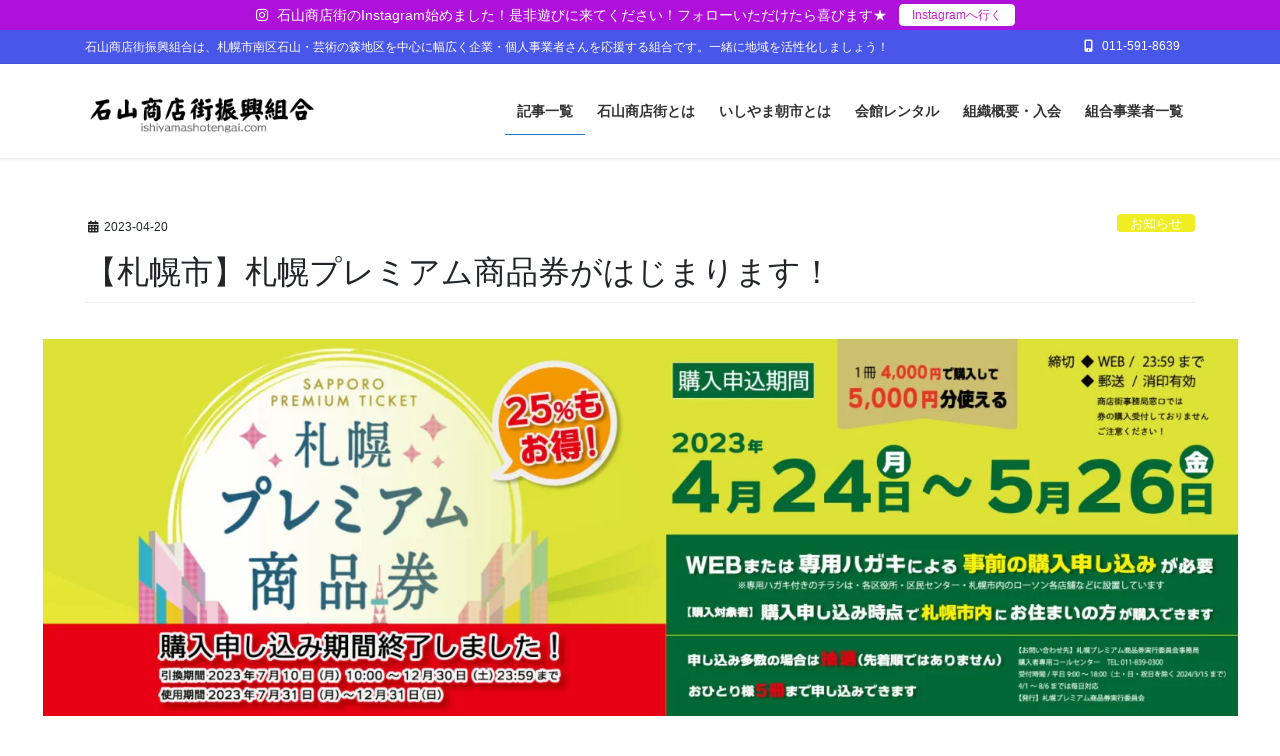

--- FILE ---
content_type: text/html; charset=UTF-8
request_url: https://ishiyamashotengai.com/sapporo_premium_ticket2023/
body_size: 22429
content:
<!DOCTYPE html>
<html dir="ltr" lang="ja" prefix="og: https://ogp.me/ns#">
<head>
<meta charset="utf-8">
<meta http-equiv="X-UA-Compatible" content="IE=edge">
<meta name="viewport" content="width=device-width, initial-scale=1">

<title>【札幌市】札幌プレミアム商品券がはじまります！ - 石山商店街振興組合～札幌市南区の企業・個人事業者さんを応援する組合です！</title>

		<!-- All in One SEO 4.9.3 - aioseo.com -->
	<meta name="description" content="購入申し込み期間終了いたしました 2023年は札幌市全体での商品券事業になります 石山の皆様！南区の皆様！こん" />
	<meta name="robots" content="max-image-preview:large" />
	<meta name="author" content="石山商店街 振興組合"/>
	<link rel="canonical" href="https://ishiyamashotengai.com/sapporo_premium_ticket2023/" />
	<meta name="generator" content="All in One SEO (AIOSEO) 4.9.3" />
		<meta property="og:locale" content="ja_JP" />
		<meta property="og:site_name" content="石山商店街振興組合～札幌市南区の企業・個人事業者さんを応援する組合です！ - 石山商店街振興組合は、札幌市南区石山・芸術の森地区を中心に幅広く企業・個人事業者さんを応援する組合です。一緒に地域を活性化しましょう！" />
		<meta property="og:type" content="article" />
		<meta property="og:title" content="【札幌市】札幌プレミアム商品券がはじまります！ - 石山商店街振興組合～札幌市南区の企業・個人事業者さんを応援する組合です！" />
		<meta property="og:description" content="購入申し込み期間終了いたしました 2023年は札幌市全体での商品券事業になります 石山の皆様！南区の皆様！こん" />
		<meta property="og:url" content="https://ishiyamashotengai.com/sapporo_premium_ticket2023/" />
		<meta property="article:published_time" content="2023-04-20T02:07:45+00:00" />
		<meta property="article:modified_time" content="2023-05-30T04:31:17+00:00" />
		<meta name="twitter:card" content="summary" />
		<meta name="twitter:title" content="【札幌市】札幌プレミアム商品券がはじまります！ - 石山商店街振興組合～札幌市南区の企業・個人事業者さんを応援する組合です！" />
		<meta name="twitter:description" content="購入申し込み期間終了いたしました 2023年は札幌市全体での商品券事業になります 石山の皆様！南区の皆様！こん" />
		<script type="application/ld+json" class="aioseo-schema">
			{"@context":"https:\/\/schema.org","@graph":[{"@type":"BlogPosting","@id":"https:\/\/ishiyamashotengai.com\/sapporo_premium_ticket2023\/#blogposting","name":"\u3010\u672d\u5e4c\u5e02\u3011\u672d\u5e4c\u30d7\u30ec\u30df\u30a2\u30e0\u5546\u54c1\u5238\u304c\u306f\u3058\u307e\u308a\u307e\u3059\uff01 - \u77f3\u5c71\u5546\u5e97\u8857\u632f\u8208\u7d44\u5408\uff5e\u672d\u5e4c\u5e02\u5357\u533a\u306e\u4f01\u696d\u30fb\u500b\u4eba\u4e8b\u696d\u8005\u3055\u3093\u3092\u5fdc\u63f4\u3059\u308b\u7d44\u5408\u3067\u3059\uff01","headline":"\u3010\u672d\u5e4c\u5e02\u3011\u672d\u5e4c\u30d7\u30ec\u30df\u30a2\u30e0\u5546\u54c1\u5238\u304c\u306f\u3058\u307e\u308a\u307e\u3059\uff01","author":{"@id":"https:\/\/ishiyamashotengai.com\/author\/admin_ishiyama\/#author"},"publisher":{"@id":"https:\/\/ishiyamashotengai.com\/#organization"},"image":{"@type":"ImageObject","url":"https:\/\/ishiyamashotengai.com\/wp-content\/uploads\/2023\/04\/\u5546\u54c1\u52382023.jpg","width":1900,"height":1118},"datePublished":"2023-04-20T11:07:45+09:00","dateModified":"2023-05-30T13:31:17+09:00","inLanguage":"ja","mainEntityOfPage":{"@id":"https:\/\/ishiyamashotengai.com\/sapporo_premium_ticket2023\/#webpage"},"isPartOf":{"@id":"https:\/\/ishiyamashotengai.com\/sapporo_premium_ticket2023\/#webpage"},"articleSection":"\u304a\u77e5\u3089\u305b, \u66f4\u65b0\u60c5\u5831, Instagram, JTB, sapporo, \u30d7\u30ec\u30df\u30a2\u30e0\u5546\u54c1\u5238, \u30ed\u30fc\u30bd\u30f3, \u5546\u54c1\u5238, \u672d\u5e4c\u5e02, \u672d\u5e4c\u5e02\u5357\u533a, \u77f3\u5c71\u5546\u5e97\u8857"},{"@type":"BreadcrumbList","@id":"https:\/\/ishiyamashotengai.com\/sapporo_premium_ticket2023\/#breadcrumblist","itemListElement":[{"@type":"ListItem","@id":"https:\/\/ishiyamashotengai.com#listItem","position":1,"name":"\u30db\u30fc\u30e0","item":"https:\/\/ishiyamashotengai.com","nextItem":{"@type":"ListItem","@id":"https:\/\/ishiyamashotengai.com\/category\/update\/#listItem","name":"\u66f4\u65b0\u60c5\u5831"}},{"@type":"ListItem","@id":"https:\/\/ishiyamashotengai.com\/category\/update\/#listItem","position":2,"name":"\u66f4\u65b0\u60c5\u5831","item":"https:\/\/ishiyamashotengai.com\/category\/update\/","nextItem":{"@type":"ListItem","@id":"https:\/\/ishiyamashotengai.com\/sapporo_premium_ticket2023\/#listItem","name":"\u3010\u672d\u5e4c\u5e02\u3011\u672d\u5e4c\u30d7\u30ec\u30df\u30a2\u30e0\u5546\u54c1\u5238\u304c\u306f\u3058\u307e\u308a\u307e\u3059\uff01"},"previousItem":{"@type":"ListItem","@id":"https:\/\/ishiyamashotengai.com#listItem","name":"\u30db\u30fc\u30e0"}},{"@type":"ListItem","@id":"https:\/\/ishiyamashotengai.com\/sapporo_premium_ticket2023\/#listItem","position":3,"name":"\u3010\u672d\u5e4c\u5e02\u3011\u672d\u5e4c\u30d7\u30ec\u30df\u30a2\u30e0\u5546\u54c1\u5238\u304c\u306f\u3058\u307e\u308a\u307e\u3059\uff01","previousItem":{"@type":"ListItem","@id":"https:\/\/ishiyamashotengai.com\/category\/update\/#listItem","name":"\u66f4\u65b0\u60c5\u5831"}}]},{"@type":"Organization","@id":"https:\/\/ishiyamashotengai.com\/#organization","name":"\u77f3\u5c71\u5546\u5e97\u8857\u632f\u8208\u7d44\u5408\uff5e\u672d\u5e4c\u5e02\u5357\u533a\u306e\u4f01\u696d\u30fb\u500b\u4eba\u4e8b\u696d\u8005\u3055\u3093\u3092\u5fdc\u63f4\u3059\u308b\u7d44\u5408\u3067\u3059\uff01","description":"\u77f3\u5c71\u5546\u5e97\u8857\u632f\u8208\u7d44\u5408\u306f\u3001\u672d\u5e4c\u5e02\u5357\u533a\u77f3\u5c71\u30fb\u82b8\u8853\u306e\u68ee\u5730\u533a\u3092\u4e2d\u5fc3\u306b\u5e45\u5e83\u304f\u4f01\u696d\u30fb\u500b\u4eba\u4e8b\u696d\u8005\u3055\u3093\u3092\u5fdc\u63f4\u3059\u308b\u7d44\u5408\u3067\u3059\u3002\u4e00\u7dd2\u306b\u5730\u57df\u3092\u6d3b\u6027\u5316\u3057\u307e\u3057\u3087\u3046\uff01","url":"https:\/\/ishiyamashotengai.com\/","telephone":"+81115918639","sameAs":["https:\/\/www.instagram.com\/ishiyamashoutengai\/"]},{"@type":"Person","@id":"https:\/\/ishiyamashotengai.com\/author\/admin_ishiyama\/#author","url":"https:\/\/ishiyamashotengai.com\/author\/admin_ishiyama\/","name":"\u77f3\u5c71\u5546\u5e97\u8857 \u632f\u8208\u7d44\u5408","image":{"@type":"ImageObject","@id":"https:\/\/ishiyamashotengai.com\/sapporo_premium_ticket2023\/#authorImage","url":"https:\/\/secure.gravatar.com\/avatar\/679ba6700642126aa8ed27aaab7cb2a8?s=96&d=blank&r=g","width":96,"height":96,"caption":"\u77f3\u5c71\u5546\u5e97\u8857 \u632f\u8208\u7d44\u5408"}},{"@type":"WebPage","@id":"https:\/\/ishiyamashotengai.com\/sapporo_premium_ticket2023\/#webpage","url":"https:\/\/ishiyamashotengai.com\/sapporo_premium_ticket2023\/","name":"\u3010\u672d\u5e4c\u5e02\u3011\u672d\u5e4c\u30d7\u30ec\u30df\u30a2\u30e0\u5546\u54c1\u5238\u304c\u306f\u3058\u307e\u308a\u307e\u3059\uff01 - \u77f3\u5c71\u5546\u5e97\u8857\u632f\u8208\u7d44\u5408\uff5e\u672d\u5e4c\u5e02\u5357\u533a\u306e\u4f01\u696d\u30fb\u500b\u4eba\u4e8b\u696d\u8005\u3055\u3093\u3092\u5fdc\u63f4\u3059\u308b\u7d44\u5408\u3067\u3059\uff01","description":"\u8cfc\u5165\u7533\u3057\u8fbc\u307f\u671f\u9593\u7d42\u4e86\u3044\u305f\u3057\u307e\u3057\u305f 2023\u5e74\u306f\u672d\u5e4c\u5e02\u5168\u4f53\u3067\u306e\u5546\u54c1\u5238\u4e8b\u696d\u306b\u306a\u308a\u307e\u3059 \u77f3\u5c71\u306e\u7686\u69d8\uff01\u5357\u533a\u306e\u7686\u69d8\uff01\u3053\u3093","inLanguage":"ja","isPartOf":{"@id":"https:\/\/ishiyamashotengai.com\/#website"},"breadcrumb":{"@id":"https:\/\/ishiyamashotengai.com\/sapporo_premium_ticket2023\/#breadcrumblist"},"author":{"@id":"https:\/\/ishiyamashotengai.com\/author\/admin_ishiyama\/#author"},"creator":{"@id":"https:\/\/ishiyamashotengai.com\/author\/admin_ishiyama\/#author"},"image":{"@type":"ImageObject","url":"https:\/\/ishiyamashotengai.com\/wp-content\/uploads\/2023\/04\/\u5546\u54c1\u52382023.jpg","@id":"https:\/\/ishiyamashotengai.com\/sapporo_premium_ticket2023\/#mainImage","width":1900,"height":1118},"primaryImageOfPage":{"@id":"https:\/\/ishiyamashotengai.com\/sapporo_premium_ticket2023\/#mainImage"},"datePublished":"2023-04-20T11:07:45+09:00","dateModified":"2023-05-30T13:31:17+09:00"},{"@type":"WebSite","@id":"https:\/\/ishiyamashotengai.com\/#website","url":"https:\/\/ishiyamashotengai.com\/","name":"\u77f3\u5c71\u5546\u5e97\u8857\u632f\u8208\u7d44\u5408\uff5e\u672d\u5e4c\u5e02\u5357\u533a\u306e\u4f01\u696d\u30fb\u500b\u4eba\u4e8b\u696d\u8005\u3055\u3093\u3092\u5fdc\u63f4\u3059\u308b\u7d44\u5408\u3067\u3059\uff01","description":"\u77f3\u5c71\u5546\u5e97\u8857\u632f\u8208\u7d44\u5408\u306f\u3001\u672d\u5e4c\u5e02\u5357\u533a\u77f3\u5c71\u30fb\u82b8\u8853\u306e\u68ee\u5730\u533a\u3092\u4e2d\u5fc3\u306b\u5e45\u5e83\u304f\u4f01\u696d\u30fb\u500b\u4eba\u4e8b\u696d\u8005\u3055\u3093\u3092\u5fdc\u63f4\u3059\u308b\u7d44\u5408\u3067\u3059\u3002\u4e00\u7dd2\u306b\u5730\u57df\u3092\u6d3b\u6027\u5316\u3057\u307e\u3057\u3087\u3046\uff01","inLanguage":"ja","publisher":{"@id":"https:\/\/ishiyamashotengai.com\/#organization"}}]}
		</script>
		<!-- All in One SEO -->

<link rel='dns-prefetch' href='//code.typesquare.com' />
<link rel='dns-prefetch' href='//www.googletagmanager.com' />
<link rel="alternate" type="application/rss+xml" title="石山商店街振興組合～札幌市南区の企業・個人事業者さんを応援する組合です！ &raquo; フィード" href="https://ishiyamashotengai.com/feed/" />
<link rel="alternate" type="application/rss+xml" title="石山商店街振興組合～札幌市南区の企業・個人事業者さんを応援する組合です！ &raquo; コメントフィード" href="https://ishiyamashotengai.com/comments/feed/" />
<link rel="alternate" type="application/rss+xml" title="石山商店街振興組合～札幌市南区の企業・個人事業者さんを応援する組合です！ &raquo; 【札幌市】札幌プレミアム商品券がはじまります！ のコメントのフィード" href="https://ishiyamashotengai.com/sapporo_premium_ticket2023/feed/" />
<meta name="description" content="購入申し込み期間終了いたしました2023年は札幌市全体での商品券事業になります石山の皆様！南区の皆様！こんにちは！ついに、いろいろなところでこのチラシ・広告を目にすると思いますが、2023年札幌市の商品券事業は、各商店街や団体で実施するのではなく、札幌市全体で実施という形式になりました！・・・ということは、北区でも中央区でも同じ商品券を持っていれば、石山商店街の「商品券参加店（つかえるお店）」でお買い物ができる！ということですね！今回の商品券" /><script type="text/javascript">
/* <![CDATA[ */
window._wpemojiSettings = {"baseUrl":"https:\/\/s.w.org\/images\/core\/emoji\/15.0.3\/72x72\/","ext":".png","svgUrl":"https:\/\/s.w.org\/images\/core\/emoji\/15.0.3\/svg\/","svgExt":".svg","source":{"concatemoji":"https:\/\/ishiyamashotengai.com\/wp-includes\/js\/wp-emoji-release.min.js?ver=6.5.7"}};
/*! This file is auto-generated */
!function(i,n){var o,s,e;function c(e){try{var t={supportTests:e,timestamp:(new Date).valueOf()};sessionStorage.setItem(o,JSON.stringify(t))}catch(e){}}function p(e,t,n){e.clearRect(0,0,e.canvas.width,e.canvas.height),e.fillText(t,0,0);var t=new Uint32Array(e.getImageData(0,0,e.canvas.width,e.canvas.height).data),r=(e.clearRect(0,0,e.canvas.width,e.canvas.height),e.fillText(n,0,0),new Uint32Array(e.getImageData(0,0,e.canvas.width,e.canvas.height).data));return t.every(function(e,t){return e===r[t]})}function u(e,t,n){switch(t){case"flag":return n(e,"\ud83c\udff3\ufe0f\u200d\u26a7\ufe0f","\ud83c\udff3\ufe0f\u200b\u26a7\ufe0f")?!1:!n(e,"\ud83c\uddfa\ud83c\uddf3","\ud83c\uddfa\u200b\ud83c\uddf3")&&!n(e,"\ud83c\udff4\udb40\udc67\udb40\udc62\udb40\udc65\udb40\udc6e\udb40\udc67\udb40\udc7f","\ud83c\udff4\u200b\udb40\udc67\u200b\udb40\udc62\u200b\udb40\udc65\u200b\udb40\udc6e\u200b\udb40\udc67\u200b\udb40\udc7f");case"emoji":return!n(e,"\ud83d\udc26\u200d\u2b1b","\ud83d\udc26\u200b\u2b1b")}return!1}function f(e,t,n){var r="undefined"!=typeof WorkerGlobalScope&&self instanceof WorkerGlobalScope?new OffscreenCanvas(300,150):i.createElement("canvas"),a=r.getContext("2d",{willReadFrequently:!0}),o=(a.textBaseline="top",a.font="600 32px Arial",{});return e.forEach(function(e){o[e]=t(a,e,n)}),o}function t(e){var t=i.createElement("script");t.src=e,t.defer=!0,i.head.appendChild(t)}"undefined"!=typeof Promise&&(o="wpEmojiSettingsSupports",s=["flag","emoji"],n.supports={everything:!0,everythingExceptFlag:!0},e=new Promise(function(e){i.addEventListener("DOMContentLoaded",e,{once:!0})}),new Promise(function(t){var n=function(){try{var e=JSON.parse(sessionStorage.getItem(o));if("object"==typeof e&&"number"==typeof e.timestamp&&(new Date).valueOf()<e.timestamp+604800&&"object"==typeof e.supportTests)return e.supportTests}catch(e){}return null}();if(!n){if("undefined"!=typeof Worker&&"undefined"!=typeof OffscreenCanvas&&"undefined"!=typeof URL&&URL.createObjectURL&&"undefined"!=typeof Blob)try{var e="postMessage("+f.toString()+"("+[JSON.stringify(s),u.toString(),p.toString()].join(",")+"));",r=new Blob([e],{type:"text/javascript"}),a=new Worker(URL.createObjectURL(r),{name:"wpTestEmojiSupports"});return void(a.onmessage=function(e){c(n=e.data),a.terminate(),t(n)})}catch(e){}c(n=f(s,u,p))}t(n)}).then(function(e){for(var t in e)n.supports[t]=e[t],n.supports.everything=n.supports.everything&&n.supports[t],"flag"!==t&&(n.supports.everythingExceptFlag=n.supports.everythingExceptFlag&&n.supports[t]);n.supports.everythingExceptFlag=n.supports.everythingExceptFlag&&!n.supports.flag,n.DOMReady=!1,n.readyCallback=function(){n.DOMReady=!0}}).then(function(){return e}).then(function(){var e;n.supports.everything||(n.readyCallback(),(e=n.source||{}).concatemoji?t(e.concatemoji):e.wpemoji&&e.twemoji&&(t(e.twemoji),t(e.wpemoji)))}))}((window,document),window._wpemojiSettings);
/* ]]> */
</script>
<link rel='stylesheet' id='sbi_styles-css' href='https://ishiyamashotengai.com/wp-content/plugins/instagram-feed/css/sbi-styles.min.css?ver=6.10.0' type='text/css' media='all' />
<link rel='stylesheet' id='vkExUnit_common_style-css' href='https://ishiyamashotengai.com/wp-content/plugins/vk-all-in-one-expansion-unit/assets/css/vkExUnit_style.css?ver=9.113.0.1' type='text/css' media='all' />
<style id='vkExUnit_common_style-inline-css' type='text/css'>
:root {--ver_page_top_button_url:url(https://ishiyamashotengai.com/wp-content/plugins/vk-all-in-one-expansion-unit/assets/images/to-top-btn-icon.svg);}@font-face {font-weight: normal;font-style: normal;font-family: "vk_sns";src: url("https://ishiyamashotengai.com/wp-content/plugins/vk-all-in-one-expansion-unit/inc/sns/icons/fonts/vk_sns.eot?-bq20cj");src: url("https://ishiyamashotengai.com/wp-content/plugins/vk-all-in-one-expansion-unit/inc/sns/icons/fonts/vk_sns.eot?#iefix-bq20cj") format("embedded-opentype"),url("https://ishiyamashotengai.com/wp-content/plugins/vk-all-in-one-expansion-unit/inc/sns/icons/fonts/vk_sns.woff?-bq20cj") format("woff"),url("https://ishiyamashotengai.com/wp-content/plugins/vk-all-in-one-expansion-unit/inc/sns/icons/fonts/vk_sns.ttf?-bq20cj") format("truetype"),url("https://ishiyamashotengai.com/wp-content/plugins/vk-all-in-one-expansion-unit/inc/sns/icons/fonts/vk_sns.svg?-bq20cj#vk_sns") format("svg");}
.veu_promotion-alert__content--text {border: 1px solid rgba(0,0,0,0.125);padding: 0.5em 1em;border-radius: var(--vk-size-radius);margin-bottom: var(--vk-margin-block-bottom);font-size: 0.875rem;}/* Alert Content部分に段落タグを入れた場合に最後の段落の余白を0にする */.veu_promotion-alert__content--text p:last-of-type{margin-bottom:0;margin-top: 0;}
</style>
<style id='wp-emoji-styles-inline-css' type='text/css'>

	img.wp-smiley, img.emoji {
		display: inline !important;
		border: none !important;
		box-shadow: none !important;
		height: 1em !important;
		width: 1em !important;
		margin: 0 0.07em !important;
		vertical-align: -0.1em !important;
		background: none !important;
		padding: 0 !important;
	}
</style>
<link rel='stylesheet' id='wp-block-library-css' href='https://ishiyamashotengai.com/wp-includes/css/dist/block-library/style.min.css?ver=6.5.7' type='text/css' media='all' />
<style id='wp-block-library-inline-css' type='text/css'>
.vk-cols--reverse{flex-direction:row-reverse}.vk-cols--hasbtn{margin-bottom:0}.vk-cols--hasbtn>.row>.vk_gridColumn_item,.vk-cols--hasbtn>.wp-block-column{position:relative;padding-bottom:3em}.vk-cols--hasbtn>.row>.vk_gridColumn_item>.wp-block-buttons,.vk-cols--hasbtn>.row>.vk_gridColumn_item>.vk_button,.vk-cols--hasbtn>.wp-block-column>.wp-block-buttons,.vk-cols--hasbtn>.wp-block-column>.vk_button{position:absolute;bottom:0;width:100%}.vk-cols--fit.wp-block-columns{gap:0}.vk-cols--fit.wp-block-columns,.vk-cols--fit.wp-block-columns:not(.is-not-stacked-on-mobile){margin-top:0;margin-bottom:0;justify-content:space-between}.vk-cols--fit.wp-block-columns>.wp-block-column *:last-child,.vk-cols--fit.wp-block-columns:not(.is-not-stacked-on-mobile)>.wp-block-column *:last-child{margin-bottom:0}.vk-cols--fit.wp-block-columns>.wp-block-column>.wp-block-cover,.vk-cols--fit.wp-block-columns:not(.is-not-stacked-on-mobile)>.wp-block-column>.wp-block-cover{margin-top:0}.vk-cols--fit.wp-block-columns.has-background,.vk-cols--fit.wp-block-columns:not(.is-not-stacked-on-mobile).has-background{padding:0}@media(max-width: 599px){.vk-cols--fit.wp-block-columns:not(.has-background)>.wp-block-column:not(.has-background),.vk-cols--fit.wp-block-columns:not(.is-not-stacked-on-mobile):not(.has-background)>.wp-block-column:not(.has-background){padding-left:0 !important;padding-right:0 !important}}@media(min-width: 782px){.vk-cols--fit.wp-block-columns .block-editor-block-list__block.wp-block-column:not(:first-child),.vk-cols--fit.wp-block-columns>.wp-block-column:not(:first-child),.vk-cols--fit.wp-block-columns:not(.is-not-stacked-on-mobile) .block-editor-block-list__block.wp-block-column:not(:first-child),.vk-cols--fit.wp-block-columns:not(.is-not-stacked-on-mobile)>.wp-block-column:not(:first-child){margin-left:0}}@media(min-width: 600px)and (max-width: 781px){.vk-cols--fit.wp-block-columns .wp-block-column:nth-child(2n),.vk-cols--fit.wp-block-columns:not(.is-not-stacked-on-mobile) .wp-block-column:nth-child(2n){margin-left:0}.vk-cols--fit.wp-block-columns .wp-block-column:not(:only-child),.vk-cols--fit.wp-block-columns:not(.is-not-stacked-on-mobile) .wp-block-column:not(:only-child){flex-basis:50% !important}}.vk-cols--fit--gap1.wp-block-columns{gap:1px}@media(min-width: 600px)and (max-width: 781px){.vk-cols--fit--gap1.wp-block-columns .wp-block-column:not(:only-child){flex-basis:calc(50% - 1px) !important}}.vk-cols--fit.vk-cols--grid>.block-editor-block-list__block,.vk-cols--fit.vk-cols--grid>.wp-block-column,.vk-cols--fit.vk-cols--grid:not(.is-not-stacked-on-mobile)>.block-editor-block-list__block,.vk-cols--fit.vk-cols--grid:not(.is-not-stacked-on-mobile)>.wp-block-column{flex-basis:50%;box-sizing:border-box}@media(max-width: 599px){.vk-cols--fit.vk-cols--grid.vk-cols--grid--alignfull>.wp-block-column:nth-child(2)>.wp-block-cover,.vk-cols--fit.vk-cols--grid.vk-cols--grid--alignfull>.wp-block-column:nth-child(2)>.vk_outer,.vk-cols--fit.vk-cols--grid:not(.is-not-stacked-on-mobile).vk-cols--grid--alignfull>.wp-block-column:nth-child(2)>.wp-block-cover,.vk-cols--fit.vk-cols--grid:not(.is-not-stacked-on-mobile).vk-cols--grid--alignfull>.wp-block-column:nth-child(2)>.vk_outer{width:100vw;margin-right:calc((100% - 100vw)/2);margin-left:calc((100% - 100vw)/2)}}@media(min-width: 600px){.vk-cols--fit.vk-cols--grid.vk-cols--grid--alignfull>.wp-block-column:nth-child(2)>.wp-block-cover,.vk-cols--fit.vk-cols--grid.vk-cols--grid--alignfull>.wp-block-column:nth-child(2)>.vk_outer,.vk-cols--fit.vk-cols--grid:not(.is-not-stacked-on-mobile).vk-cols--grid--alignfull>.wp-block-column:nth-child(2)>.wp-block-cover,.vk-cols--fit.vk-cols--grid:not(.is-not-stacked-on-mobile).vk-cols--grid--alignfull>.wp-block-column:nth-child(2)>.vk_outer{margin-right:calc(100% - 50vw);width:50vw}}@media(min-width: 600px){.vk-cols--fit.vk-cols--grid.vk-cols--grid--alignfull.vk-cols--reverse>.wp-block-column,.vk-cols--fit.vk-cols--grid:not(.is-not-stacked-on-mobile).vk-cols--grid--alignfull.vk-cols--reverse>.wp-block-column{margin-left:0;margin-right:0}.vk-cols--fit.vk-cols--grid.vk-cols--grid--alignfull.vk-cols--reverse>.wp-block-column:nth-child(2)>.wp-block-cover,.vk-cols--fit.vk-cols--grid.vk-cols--grid--alignfull.vk-cols--reverse>.wp-block-column:nth-child(2)>.vk_outer,.vk-cols--fit.vk-cols--grid:not(.is-not-stacked-on-mobile).vk-cols--grid--alignfull.vk-cols--reverse>.wp-block-column:nth-child(2)>.wp-block-cover,.vk-cols--fit.vk-cols--grid:not(.is-not-stacked-on-mobile).vk-cols--grid--alignfull.vk-cols--reverse>.wp-block-column:nth-child(2)>.vk_outer{margin-left:calc(100% - 50vw)}}.vk-cols--menu h2,.vk-cols--menu h3,.vk-cols--menu h4,.vk-cols--menu h5{margin-bottom:.2em;text-shadow:#000 0 0 10px}.vk-cols--menu h2:first-child,.vk-cols--menu h3:first-child,.vk-cols--menu h4:first-child,.vk-cols--menu h5:first-child{margin-top:0}.vk-cols--menu p{margin-bottom:1rem;text-shadow:#000 0 0 10px}.vk-cols--menu .wp-block-cover__inner-container:last-child{margin-bottom:0}.vk-cols--fitbnrs .wp-block-column .wp-block-cover:hover img{filter:unset}.vk-cols--fitbnrs .wp-block-column .wp-block-cover:hover{background-color:unset}.vk-cols--fitbnrs .wp-block-column .wp-block-cover:hover .wp-block-cover__image-background{filter:unset !important}.vk-cols--fitbnrs .wp-block-cover .wp-block-cover__inner-container{position:absolute;height:100%;width:100%}.vk-cols--fitbnrs .vk_button{height:100%;margin:0}.vk-cols--fitbnrs .vk_button .vk_button_btn,.vk-cols--fitbnrs .vk_button .btn{height:100%;width:100%;border:none;box-shadow:none;background-color:unset !important;transition:unset}.vk-cols--fitbnrs .vk_button .vk_button_btn:hover,.vk-cols--fitbnrs .vk_button .btn:hover{transition:unset}.vk-cols--fitbnrs .vk_button .vk_button_btn:after,.vk-cols--fitbnrs .vk_button .btn:after{border:none}.vk-cols--fitbnrs .vk_button .vk_button_link_txt{width:100%;position:absolute;top:50%;left:50%;transform:translateY(-50%) translateX(-50%);font-size:2rem;text-shadow:#000 0 0 10px}.vk-cols--fitbnrs .vk_button .vk_button_link_subCaption{width:100%;position:absolute;top:calc(50% + 2.2em);left:50%;transform:translateY(-50%) translateX(-50%);text-shadow:#000 0 0 10px}@media(min-width: 992px){.vk-cols--media.wp-block-columns{gap:3rem}}.vk-fit-map figure{margin-bottom:0}.vk-fit-map iframe{position:relative;margin-bottom:0;display:block;max-height:400px;width:100vw}.vk-fit-map:is(.alignfull,.alignwide) div{max-width:100%}.vk-table--th--width25 :where(tr>*:first-child){width:25%}.vk-table--th--width30 :where(tr>*:first-child){width:30%}.vk-table--th--width35 :where(tr>*:first-child){width:35%}.vk-table--th--width40 :where(tr>*:first-child){width:40%}.vk-table--th--bg-bright :where(tr>*:first-child){background-color:var(--wp--preset--color--bg-secondary, rgba(0, 0, 0, 0.05))}@media(max-width: 599px){.vk-table--mobile-block :is(th,td){width:100%;display:block}.vk-table--mobile-block.wp-block-table table :is(th,td){border-top:none}}.vk-table--width--th25 :where(tr>*:first-child){width:25%}.vk-table--width--th30 :where(tr>*:first-child){width:30%}.vk-table--width--th35 :where(tr>*:first-child){width:35%}.vk-table--width--th40 :where(tr>*:first-child){width:40%}.no-margin{margin:0}@media(max-width: 599px){.wp-block-image.vk-aligncenter--mobile>.alignright{float:none;margin-left:auto;margin-right:auto}.vk-no-padding-horizontal--mobile{padding-left:0 !important;padding-right:0 !important}}
/* VK Color Palettes */
</style>
<link rel='stylesheet' id='aioseo/css/src/vue/standalone/blocks/table-of-contents/global.scss-css' href='https://ishiyamashotengai.com/wp-content/plugins/all-in-one-seo-pack/dist/Lite/assets/css/table-of-contents/global.e90f6d47.css?ver=4.9.3' type='text/css' media='all' />
<style id='classic-theme-styles-inline-css' type='text/css'>
/*! This file is auto-generated */
.wp-block-button__link{color:#fff;background-color:#32373c;border-radius:9999px;box-shadow:none;text-decoration:none;padding:calc(.667em + 2px) calc(1.333em + 2px);font-size:1.125em}.wp-block-file__button{background:#32373c;color:#fff;text-decoration:none}
</style>
<style id='global-styles-inline-css' type='text/css'>
body{--wp--preset--color--black: #000000;--wp--preset--color--cyan-bluish-gray: #abb8c3;--wp--preset--color--white: #ffffff;--wp--preset--color--pale-pink: #f78da7;--wp--preset--color--vivid-red: #cf2e2e;--wp--preset--color--luminous-vivid-orange: #ff6900;--wp--preset--color--luminous-vivid-amber: #fcb900;--wp--preset--color--light-green-cyan: #7bdcb5;--wp--preset--color--vivid-green-cyan: #00d084;--wp--preset--color--pale-cyan-blue: #8ed1fc;--wp--preset--color--vivid-cyan-blue: #0693e3;--wp--preset--color--vivid-purple: #9b51e0;--wp--preset--gradient--vivid-cyan-blue-to-vivid-purple: linear-gradient(135deg,rgba(6,147,227,1) 0%,rgb(155,81,224) 100%);--wp--preset--gradient--light-green-cyan-to-vivid-green-cyan: linear-gradient(135deg,rgb(122,220,180) 0%,rgb(0,208,130) 100%);--wp--preset--gradient--luminous-vivid-amber-to-luminous-vivid-orange: linear-gradient(135deg,rgba(252,185,0,1) 0%,rgba(255,105,0,1) 100%);--wp--preset--gradient--luminous-vivid-orange-to-vivid-red: linear-gradient(135deg,rgba(255,105,0,1) 0%,rgb(207,46,46) 100%);--wp--preset--gradient--very-light-gray-to-cyan-bluish-gray: linear-gradient(135deg,rgb(238,238,238) 0%,rgb(169,184,195) 100%);--wp--preset--gradient--cool-to-warm-spectrum: linear-gradient(135deg,rgb(74,234,220) 0%,rgb(151,120,209) 20%,rgb(207,42,186) 40%,rgb(238,44,130) 60%,rgb(251,105,98) 80%,rgb(254,248,76) 100%);--wp--preset--gradient--blush-light-purple: linear-gradient(135deg,rgb(255,206,236) 0%,rgb(152,150,240) 100%);--wp--preset--gradient--blush-bordeaux: linear-gradient(135deg,rgb(254,205,165) 0%,rgb(254,45,45) 50%,rgb(107,0,62) 100%);--wp--preset--gradient--luminous-dusk: linear-gradient(135deg,rgb(255,203,112) 0%,rgb(199,81,192) 50%,rgb(65,88,208) 100%);--wp--preset--gradient--pale-ocean: linear-gradient(135deg,rgb(255,245,203) 0%,rgb(182,227,212) 50%,rgb(51,167,181) 100%);--wp--preset--gradient--electric-grass: linear-gradient(135deg,rgb(202,248,128) 0%,rgb(113,206,126) 100%);--wp--preset--gradient--midnight: linear-gradient(135deg,rgb(2,3,129) 0%,rgb(40,116,252) 100%);--wp--preset--font-size--small: 13px;--wp--preset--font-size--medium: 20px;--wp--preset--font-size--large: 36px;--wp--preset--font-size--x-large: 42px;--wp--preset--spacing--20: 0.44rem;--wp--preset--spacing--30: 0.67rem;--wp--preset--spacing--40: 1rem;--wp--preset--spacing--50: 1.5rem;--wp--preset--spacing--60: 2.25rem;--wp--preset--spacing--70: 3.38rem;--wp--preset--spacing--80: 5.06rem;--wp--preset--shadow--natural: 6px 6px 9px rgba(0, 0, 0, 0.2);--wp--preset--shadow--deep: 12px 12px 50px rgba(0, 0, 0, 0.4);--wp--preset--shadow--sharp: 6px 6px 0px rgba(0, 0, 0, 0.2);--wp--preset--shadow--outlined: 6px 6px 0px -3px rgba(255, 255, 255, 1), 6px 6px rgba(0, 0, 0, 1);--wp--preset--shadow--crisp: 6px 6px 0px rgba(0, 0, 0, 1);}:where(.is-layout-flex){gap: 0.5em;}:where(.is-layout-grid){gap: 0.5em;}body .is-layout-flex{display: flex;}body .is-layout-flex{flex-wrap: wrap;align-items: center;}body .is-layout-flex > *{margin: 0;}body .is-layout-grid{display: grid;}body .is-layout-grid > *{margin: 0;}:where(.wp-block-columns.is-layout-flex){gap: 2em;}:where(.wp-block-columns.is-layout-grid){gap: 2em;}:where(.wp-block-post-template.is-layout-flex){gap: 1.25em;}:where(.wp-block-post-template.is-layout-grid){gap: 1.25em;}.has-black-color{color: var(--wp--preset--color--black) !important;}.has-cyan-bluish-gray-color{color: var(--wp--preset--color--cyan-bluish-gray) !important;}.has-white-color{color: var(--wp--preset--color--white) !important;}.has-pale-pink-color{color: var(--wp--preset--color--pale-pink) !important;}.has-vivid-red-color{color: var(--wp--preset--color--vivid-red) !important;}.has-luminous-vivid-orange-color{color: var(--wp--preset--color--luminous-vivid-orange) !important;}.has-luminous-vivid-amber-color{color: var(--wp--preset--color--luminous-vivid-amber) !important;}.has-light-green-cyan-color{color: var(--wp--preset--color--light-green-cyan) !important;}.has-vivid-green-cyan-color{color: var(--wp--preset--color--vivid-green-cyan) !important;}.has-pale-cyan-blue-color{color: var(--wp--preset--color--pale-cyan-blue) !important;}.has-vivid-cyan-blue-color{color: var(--wp--preset--color--vivid-cyan-blue) !important;}.has-vivid-purple-color{color: var(--wp--preset--color--vivid-purple) !important;}.has-black-background-color{background-color: var(--wp--preset--color--black) !important;}.has-cyan-bluish-gray-background-color{background-color: var(--wp--preset--color--cyan-bluish-gray) !important;}.has-white-background-color{background-color: var(--wp--preset--color--white) !important;}.has-pale-pink-background-color{background-color: var(--wp--preset--color--pale-pink) !important;}.has-vivid-red-background-color{background-color: var(--wp--preset--color--vivid-red) !important;}.has-luminous-vivid-orange-background-color{background-color: var(--wp--preset--color--luminous-vivid-orange) !important;}.has-luminous-vivid-amber-background-color{background-color: var(--wp--preset--color--luminous-vivid-amber) !important;}.has-light-green-cyan-background-color{background-color: var(--wp--preset--color--light-green-cyan) !important;}.has-vivid-green-cyan-background-color{background-color: var(--wp--preset--color--vivid-green-cyan) !important;}.has-pale-cyan-blue-background-color{background-color: var(--wp--preset--color--pale-cyan-blue) !important;}.has-vivid-cyan-blue-background-color{background-color: var(--wp--preset--color--vivid-cyan-blue) !important;}.has-vivid-purple-background-color{background-color: var(--wp--preset--color--vivid-purple) !important;}.has-black-border-color{border-color: var(--wp--preset--color--black) !important;}.has-cyan-bluish-gray-border-color{border-color: var(--wp--preset--color--cyan-bluish-gray) !important;}.has-white-border-color{border-color: var(--wp--preset--color--white) !important;}.has-pale-pink-border-color{border-color: var(--wp--preset--color--pale-pink) !important;}.has-vivid-red-border-color{border-color: var(--wp--preset--color--vivid-red) !important;}.has-luminous-vivid-orange-border-color{border-color: var(--wp--preset--color--luminous-vivid-orange) !important;}.has-luminous-vivid-amber-border-color{border-color: var(--wp--preset--color--luminous-vivid-amber) !important;}.has-light-green-cyan-border-color{border-color: var(--wp--preset--color--light-green-cyan) !important;}.has-vivid-green-cyan-border-color{border-color: var(--wp--preset--color--vivid-green-cyan) !important;}.has-pale-cyan-blue-border-color{border-color: var(--wp--preset--color--pale-cyan-blue) !important;}.has-vivid-cyan-blue-border-color{border-color: var(--wp--preset--color--vivid-cyan-blue) !important;}.has-vivid-purple-border-color{border-color: var(--wp--preset--color--vivid-purple) !important;}.has-vivid-cyan-blue-to-vivid-purple-gradient-background{background: var(--wp--preset--gradient--vivid-cyan-blue-to-vivid-purple) !important;}.has-light-green-cyan-to-vivid-green-cyan-gradient-background{background: var(--wp--preset--gradient--light-green-cyan-to-vivid-green-cyan) !important;}.has-luminous-vivid-amber-to-luminous-vivid-orange-gradient-background{background: var(--wp--preset--gradient--luminous-vivid-amber-to-luminous-vivid-orange) !important;}.has-luminous-vivid-orange-to-vivid-red-gradient-background{background: var(--wp--preset--gradient--luminous-vivid-orange-to-vivid-red) !important;}.has-very-light-gray-to-cyan-bluish-gray-gradient-background{background: var(--wp--preset--gradient--very-light-gray-to-cyan-bluish-gray) !important;}.has-cool-to-warm-spectrum-gradient-background{background: var(--wp--preset--gradient--cool-to-warm-spectrum) !important;}.has-blush-light-purple-gradient-background{background: var(--wp--preset--gradient--blush-light-purple) !important;}.has-blush-bordeaux-gradient-background{background: var(--wp--preset--gradient--blush-bordeaux) !important;}.has-luminous-dusk-gradient-background{background: var(--wp--preset--gradient--luminous-dusk) !important;}.has-pale-ocean-gradient-background{background: var(--wp--preset--gradient--pale-ocean) !important;}.has-electric-grass-gradient-background{background: var(--wp--preset--gradient--electric-grass) !important;}.has-midnight-gradient-background{background: var(--wp--preset--gradient--midnight) !important;}.has-small-font-size{font-size: var(--wp--preset--font-size--small) !important;}.has-medium-font-size{font-size: var(--wp--preset--font-size--medium) !important;}.has-large-font-size{font-size: var(--wp--preset--font-size--large) !important;}.has-x-large-font-size{font-size: var(--wp--preset--font-size--x-large) !important;}
.wp-block-navigation a:where(:not(.wp-element-button)){color: inherit;}
:where(.wp-block-post-template.is-layout-flex){gap: 1.25em;}:where(.wp-block-post-template.is-layout-grid){gap: 1.25em;}
:where(.wp-block-columns.is-layout-flex){gap: 2em;}:where(.wp-block-columns.is-layout-grid){gap: 2em;}
.wp-block-pullquote{font-size: 1.5em;line-height: 1.6;}
</style>
<link rel='stylesheet' id='float-menu-css' href='https://ishiyamashotengai.com/wp-content/plugins/float-menu/public/assets/css/style.min.css?ver=7.2.2' type='text/css' media='all' />
<link rel='stylesheet' id='float-menu-fontawesome-css' href='https://ishiyamashotengai.com/wp-content/plugins/float-menu/vendors/fontawesome/css/all.min.css?ver=7.1' type='text/css' media='all' />
<link rel='stylesheet' id='vk-swiper-style-css' href='https://ishiyamashotengai.com/wp-content/plugins/vk-blocks-pro/vendor/vektor-inc/vk-swiper/src/assets/css/swiper-bundle.min.css?ver=11.0.2' type='text/css' media='all' />
<link rel='stylesheet' id='bootstrap-4-style-css' href='https://ishiyamashotengai.com/wp-content/themes/lightning-pro/library/bootstrap-4/css/bootstrap.min.css?ver=4.5.0' type='text/css' media='all' />
<link rel='stylesheet' id='lightning-common-style-css' href='https://ishiyamashotengai.com/wp-content/themes/lightning-pro/assets/css/common.css?ver=8.22.3' type='text/css' media='all' />
<style id='lightning-common-style-inline-css' type='text/css'>
/* vk-mobile-nav */:root {--vk-mobile-nav-menu-btn-bg-src: url("https://ishiyamashotengai.com/wp-content/themes/lightning-pro/inc/vk-mobile-nav/package/images/vk-menu-btn-black.svg");--vk-mobile-nav-menu-btn-close-bg-src: url("https://ishiyamashotengai.com/wp-content/themes/lightning-pro/inc/vk-mobile-nav/package/images/vk-menu-close-black.svg");--vk-menu-acc-icon-open-black-bg-src: url("https://ishiyamashotengai.com/wp-content/themes/lightning-pro/inc/vk-mobile-nav/package/images/vk-menu-acc-icon-open-black.svg");--vk-menu-acc-icon-open-white-bg-src: url("https://ishiyamashotengai.com/wp-content/themes/lightning-pro/inc/vk-mobile-nav/package/images/vk-menu-acc-icon-open-white.svg");--vk-menu-acc-icon-close-black-bg-src: url("https://ishiyamashotengai.com/wp-content/themes/lightning-pro/inc/vk-mobile-nav/package/images/vk-menu-close-black.svg");--vk-menu-acc-icon-close-white-bg-src: url("https://ishiyamashotengai.com/wp-content/themes/lightning-pro/inc/vk-mobile-nav/package/images/vk-menu-close-white.svg");}
</style>
<link rel='stylesheet' id='lightning-design-style-css' href='https://ishiyamashotengai.com/wp-content/themes/lightning-pro/design-skin/origin2/css/style.css?ver=8.22.3' type='text/css' media='all' />
<style id='lightning-design-style-inline-css' type='text/css'>
/* ltg common custom */:root {--vk-menu-acc-btn-border-color:#333;--vk-color-primary:#2586e8;--color-key:#2586e8;--wp--preset--color--vk-color-primary:#2586e8;--color-key-dark:#1f72c5;}.bbp-submit-wrapper .button.submit { background-color:#1f72c5 ; }.bbp-submit-wrapper .button.submit:hover { background-color:#2586e8 ; }.veu_color_txt_key { color:#1f72c5 ; }.veu_color_bg_key { background-color:#1f72c5 ; }.veu_color_border_key { border-color:#1f72c5 ; }.btn-default { border-color:#2586e8;color:#2586e8;}.btn-default:focus,.btn-default:hover { border-color:#2586e8;background-color: #2586e8; }.wp-block-search__button,.btn-primary { background-color:#2586e8;border-color:#1f72c5; }.wp-block-search__button:focus,.wp-block-search__button:hover,.btn-primary:not(:disabled):not(.disabled):active,.btn-primary:focus,.btn-primary:hover { background-color:#1f72c5;border-color:#2586e8; }.btn-outline-primary { color : #2586e8 ; border-color:#2586e8; }.btn-outline-primary:not(:disabled):not(.disabled):active,.btn-outline-primary:focus,.btn-outline-primary:hover { color : #fff; background-color:#2586e8;border-color:#1f72c5; }a { color:#246093; }/* sidebar child menu display */.localNav ul ul.children{ display:none; }.localNav ul li.current_page_ancestor ul.children,.localNav ul li.current_page_item ul.children,.localNav ul li.current-cat ul.children{ display:block; }/* ExUnit widget ( child page list widget and so on ) */.localNavi ul.children{ display:none; }.localNavi li.current_page_ancestor ul.children,.localNavi li.current_page_item ul.children,.localNavi li.current-cat ul.children{ display:block; }
/* page header */:root{--vk-page-header-url : url(https://ishiyamashotengai.com/wp-content/uploads/2022/05/ishiyama_pageheader.jpg);}@media ( max-width:575.98px ){:root{--vk-page-header-url : url(https://ishiyamashotengai.com/wp-content/uploads/2022/05/ishiyama_pageheader.jpg);}}.page-header{ position:relative;color:#ffffff;text-shadow:0px 0px 10px #13377a;text-align:center;background: var(--vk-page-header-url, url(https://ishiyamashotengai.com/wp-content/uploads/2022/05/ishiyama_pageheader.jpg) ) no-repeat 50% center;background-size: cover;}
.vk-campaign-text{background:#af11db;color:#fff;}.vk-campaign-text_btn,.vk-campaign-text_btn:link,.vk-campaign-text_btn:visited,.vk-campaign-text_btn:focus,.vk-campaign-text_btn:active{background:#fff;color:#ce21ce;}a.vk-campaign-text_btn:hover{background:#c15cce;color:#000000;}.vk-campaign-text_link,.vk-campaign-text_link:link,.vk-campaign-text_link:hover,.vk-campaign-text_link:visited,.vk-campaign-text_link:active,.vk-campaign-text_link:focus{color:#fff;}
.headerTop{color:#ffffff;background-color:#4856ea;}.headerTop .nav li a{color:#ffffff;}
.siteFooter {background-color:#161c51;color:#ffffff;}.siteFooter .nav li a,.siteFooter .widget a,.siteFooter a {color:#ffffff;}:root {
								--color-footer-border: rgba(255, 255, 255, 0.2);
							}
							.siteFooter {
								--vk-color-border-hr: rgba( 255,255,255,0.1);
								--vk-color-border-light: rgba( 255,255,255,0.1);
								--vk-color-border-zuru: rgba(0, 0, 0, 0.2);
								--vk-color-bg-accent: rgba( 255,255,255,0.07);
							}
							.siteFooter .vk_post.media {
								--vk-color-border-image: rgba( 200,200,200,0.8);
								--vk-color-border-hr: rgba(255, 255, 255, 0.2);
							}
							.siteFooter .contact_txt_tel {
								color:#fff;
							}
							
.media .media-body .media-heading a:hover { color:#2586e8; }@media (min-width: 768px){.gMenu > li:before,.gMenu > li.menu-item-has-children::after { border-bottom-color:#1f72c5 }.gMenu li li { background-color:#1f72c5 }.gMenu li li a:hover { background-color:#2586e8; }} /* @media (min-width: 768px) */h2,.mainSection-title { border-top-color:#2586e8; }h3:after,.subSection-title:after { border-bottom-color:#2586e8; }ul.page-numbers li span.page-numbers.current,.page-link dl .post-page-numbers.current { background-color:#2586e8; }.pager li > a { border-color:#2586e8;color:#2586e8;}.pager li > a:hover { background-color:#2586e8;color:#fff;}.siteFooter { border-top-color:#2586e8; }dt { border-left-color:#2586e8; }:root {--g_nav_main_acc_icon_open_url:url(https://ishiyamashotengai.com/wp-content/themes/lightning-pro/inc/vk-mobile-nav/package/images/vk-menu-acc-icon-open-black.svg);--g_nav_main_acc_icon_close_url: url(https://ishiyamashotengai.com/wp-content/themes/lightning-pro/inc/vk-mobile-nav/package/images/vk-menu-close-black.svg);--g_nav_sub_acc_icon_open_url: url(https://ishiyamashotengai.com/wp-content/themes/lightning-pro/inc/vk-mobile-nav/package/images/vk-menu-acc-icon-open-white.svg);--g_nav_sub_acc_icon_close_url: url(https://ishiyamashotengai.com/wp-content/themes/lightning-pro/inc/vk-mobile-nav/package/images/vk-menu-close-white.svg);}
</style>
<link rel='stylesheet' id='veu-cta-css' href='https://ishiyamashotengai.com/wp-content/plugins/vk-all-in-one-expansion-unit/inc/call-to-action/package/assets/css/style.css?ver=9.113.0.1' type='text/css' media='all' />
<link rel='stylesheet' id='vk-blocks-build-css-css' href='https://ishiyamashotengai.com/wp-content/plugins/vk-blocks-pro/build/block-build.css?ver=1.96.1.0' type='text/css' media='all' />
<style id='vk-blocks-build-css-inline-css' type='text/css'>
:root {--vk_flow-arrow: url(https://ishiyamashotengai.com/wp-content/plugins/vk-blocks-pro/inc/vk-blocks/images/arrow_bottom.svg);--vk_image-mask-circle: url(https://ishiyamashotengai.com/wp-content/plugins/vk-blocks-pro/inc/vk-blocks/images/circle.svg);--vk_image-mask-wave01: url(https://ishiyamashotengai.com/wp-content/plugins/vk-blocks-pro/inc/vk-blocks/images/wave01.svg);--vk_image-mask-wave02: url(https://ishiyamashotengai.com/wp-content/plugins/vk-blocks-pro/inc/vk-blocks/images/wave02.svg);--vk_image-mask-wave03: url(https://ishiyamashotengai.com/wp-content/plugins/vk-blocks-pro/inc/vk-blocks/images/wave03.svg);--vk_image-mask-wave04: url(https://ishiyamashotengai.com/wp-content/plugins/vk-blocks-pro/inc/vk-blocks/images/wave04.svg);}

	:root {

		--vk-balloon-border-width:1px;

		--vk-balloon-speech-offset:-12px;
	}
	
</style>
<link rel='stylesheet' id='lightning-theme-style-css' href='https://ishiyamashotengai.com/wp-content/themes/lightning-pro-child/style.css?ver=8.22.3' type='text/css' media='all' />
<link rel='stylesheet' id='vk-media-posts-style-css' href='https://ishiyamashotengai.com/wp-content/themes/lightning-pro/inc/media-posts/package/css/media-posts.css?ver=1.2' type='text/css' media='all' />
<link rel='stylesheet' id='vk-font-awesome-css' href='https://ishiyamashotengai.com/wp-content/themes/lightning-pro/vendor/vektor-inc/font-awesome-versions/src/versions/6/css/all.min.css?ver=6.4.2' type='text/css' media='all' />
<script type="text/javascript" id="vk-blocks/breadcrumb-script-js-extra">
/* <![CDATA[ */
var vkBreadcrumbSeparator = {"separator":""};
/* ]]> */
</script>
<script type="text/javascript" src="https://ishiyamashotengai.com/wp-content/plugins/vk-blocks-pro/build/vk-breadcrumb.min.js?ver=1.96.1.0" id="vk-blocks/breadcrumb-script-js"></script>
<script type="text/javascript" src="https://ishiyamashotengai.com/wp-includes/js/jquery/jquery.min.js?ver=3.7.1" id="jquery-core-js"></script>
<script type="text/javascript" src="https://ishiyamashotengai.com/wp-includes/js/jquery/jquery-migrate.min.js?ver=3.4.1" id="jquery-migrate-js"></script>
<script type="text/javascript" src="//code.typesquare.com/static/5b0e3c4aee6847bda5a036abac1e024a/ts307f.js?fadein=0&amp;ver=2.0.4" id="typesquare_std-js"></script>

<!-- Site Kit によって追加された Google タグ（gtag.js）スニペット -->
<!-- Google アナリティクス スニペット (Site Kit が追加) -->
<script type="text/javascript" src="https://www.googletagmanager.com/gtag/js?id=GT-NMJ58KW" id="google_gtagjs-js" async></script>
<script type="text/javascript" id="google_gtagjs-js-after">
/* <![CDATA[ */
window.dataLayer = window.dataLayer || [];function gtag(){dataLayer.push(arguments);}
gtag("set","linker",{"domains":["ishiyamashotengai.com"]});
gtag("js", new Date());
gtag("set", "developer_id.dZTNiMT", true);
gtag("config", "GT-NMJ58KW");
/* ]]> */
</script>
<link rel="https://api.w.org/" href="https://ishiyamashotengai.com/wp-json/" /><link rel="alternate" type="application/json" href="https://ishiyamashotengai.com/wp-json/wp/v2/posts/905" /><link rel="EditURI" type="application/rsd+xml" title="RSD" href="https://ishiyamashotengai.com/xmlrpc.php?rsd" />
<meta name="generator" content="WordPress 6.5.7" />
<link rel='shortlink' href='https://ishiyamashotengai.com/?p=905' />
<link rel="alternate" type="application/json+oembed" href="https://ishiyamashotengai.com/wp-json/oembed/1.0/embed?url=https%3A%2F%2Fishiyamashotengai.com%2Fsapporo_premium_ticket2023%2F" />
<link rel="alternate" type="text/xml+oembed" href="https://ishiyamashotengai.com/wp-json/oembed/1.0/embed?url=https%3A%2F%2Fishiyamashotengai.com%2Fsapporo_premium_ticket2023%2F&#038;format=xml" />
<meta name="generator" content="Site Kit by Google 1.170.0" /><style id="lightning-color-custom-for-plugins" type="text/css">/* ltg theme common */.color_key_bg,.color_key_bg_hover:hover{background-color: #2586e8;}.color_key_txt,.color_key_txt_hover:hover{color: #2586e8;}.color_key_border,.color_key_border_hover:hover{border-color: #2586e8;}.color_key_dark_bg,.color_key_dark_bg_hover:hover{background-color: #2e6da4;}.color_key_dark_txt,.color_key_dark_txt_hover:hover{color: #2e6da4;}.color_key_dark_border,.color_key_dark_border_hover:hover{border-color: #2e6da4;}</style><style type="text/css" id="custom-background-css">
body.custom-background { background-color: #ffffff; }
</style>
	<!-- [ VK All in One Expansion Unit OGP ] -->
<meta property="og:site_name" content="石山商店街振興組合～札幌市南区の企業・個人事業者さんを応援する組合です！" />
<meta property="og:url" content="https://ishiyamashotengai.com/sapporo_premium_ticket2023/" />
<meta property="og:title" content="【札幌市】札幌プレミアム商品券がはじまります！ | 石山商店街振興組合～札幌市南区の企業・個人事業者さんを応援する組合です！" />
<meta property="og:description" content="購入申し込み期間終了いたしました2023年は札幌市全体での商品券事業になります石山の皆様！南区の皆様！こんにちは！ついに、いろいろなところでこのチラシ・広告を目にすると思いますが、2023年札幌市の商品券事業は、各商店街や団体で実施するのではなく、札幌市全体で実施という形式になりました！・・・ということは、北区でも中央区でも同じ商品券を持っていれば、石山商店街の「商品券参加店（つかえるお店）」でお買い物ができる！ということですね！今回の商品券" />
<meta property="og:type" content="article" />
<meta property="og:image" content="https://ishiyamashotengai.com/wp-content/uploads/2023/04/商品券2023-1024x603.jpg" />
<meta property="og:image:width" content="1024" />
<meta property="og:image:height" content="603" />
<!-- [ / VK All in One Expansion Unit OGP ] -->
<!-- [ VK All in One Expansion Unit twitter card ] -->
<meta name="twitter:card" content="summary_large_image">
<meta name="twitter:description" content="購入申し込み期間終了いたしました2023年は札幌市全体での商品券事業になります石山の皆様！南区の皆様！こんにちは！ついに、いろいろなところでこのチラシ・広告を目にすると思いますが、2023年札幌市の商品券事業は、各商店街や団体で実施するのではなく、札幌市全体で実施という形式になりました！・・・ということは、北区でも中央区でも同じ商品券を持っていれば、石山商店街の「商品券参加店（つかえるお店）」でお買い物ができる！ということですね！今回の商品券">
<meta name="twitter:title" content="【札幌市】札幌プレミアム商品券がはじまります！ | 石山商店街振興組合～札幌市南区の企業・個人事業者さんを応援する組合です！">
<meta name="twitter:url" content="https://ishiyamashotengai.com/sapporo_premium_ticket2023/">
	<meta name="twitter:image" content="https://ishiyamashotengai.com/wp-content/uploads/2023/04/商品券2023-1024x603.jpg">
	<meta name="twitter:domain" content="ishiyamashotengai.com">
	<!-- [ / VK All in One Expansion Unit twitter card ] -->
	<link rel="icon" href="https://ishiyamashotengai.com/wp-content/uploads/2022/05/cropped-石山アイコン-32x32.png" sizes="32x32" />
<link rel="icon" href="https://ishiyamashotengai.com/wp-content/uploads/2022/05/cropped-石山アイコン-192x192.png" sizes="192x192" />
<link rel="apple-touch-icon" href="https://ishiyamashotengai.com/wp-content/uploads/2022/05/cropped-石山アイコン-180x180.png" />
<meta name="msapplication-TileImage" content="https://ishiyamashotengai.com/wp-content/uploads/2022/05/cropped-石山アイコン-270x270.png" />
		<style type="text/css" id="wp-custom-css">
			#breadcrumb {
 display: none;
}		</style>
		<!-- [ VK All in One Expansion Unit Article Structure Data ] --><script type="application/ld+json">{"@context":"https://schema.org/","@type":"Article","headline":"【札幌市】札幌プレミアム商品券がはじまります！","image":"https://ishiyamashotengai.com/wp-content/uploads/2023/04/商品券2023-320x180.jpg","datePublished":"2023-04-20T11:07:45+09:00","dateModified":"2023-05-30T13:31:17+09:00","author":{"@type":"","name":"石山商店街 振興組合","url":"https://ishiyamashotengai.com/","sameAs":""}}</script><!-- [ / VK All in One Expansion Unit Article Structure Data ] -->
</head>
<body class="post-template-default single single-post postid-905 single-format-standard custom-background vk-blocks bootstrap4 device-pc fa_v6_css mobile-fix-nav_enable post-name-sapporo_premium_ticket2023 category-infomation category-update tag-instagram tag-jtb tag-sapporo tag-%e3%83%97%e3%83%ac%e3%83%9f%e3%82%a2%e3%83%a0%e5%95%86%e5%93%81%e5%88%b8 tag-%e3%83%ad%e3%83%bc%e3%82%bd%e3%83%b3 tag-%e5%95%86%e5%93%81%e5%88%b8 tag-%e6%9c%ad%e5%b9%8c%e5%b8%82 tag-%e6%9c%ad%e5%b9%8c%e5%b8%82%e5%8d%97%e5%8c%ba tag-%e7%9f%b3%e5%b1%b1%e5%95%86%e5%ba%97%e8%a1%97 post-type-post">
<a class="skip-link screen-reader-text" href="#main">コンテンツに移動</a>
<a class="skip-link screen-reader-text" href="#vk-mobile-nav">ナビゲーションに移動</a>
<header class="siteHeader">
	<div class="vk-campaign-text"><span class="vk-campaign-text_text"><i class="fab fa-instagram"></i>石山商店街のInstagram始めました！是非遊びに来てください！フォローいただけたら喜びます★</span><a class="vk-campaign-text_btn" href="https://www.instagram.com/ishiyamashoutengai/" target="_blank">Instagramへ行く</a></div><div class="headerTop" id="headerTop"><div class="container"><p class="headerTop_description">石山商店街振興組合は、札幌市南区石山・芸術の森地区を中心に幅広く企業・個人事業者さんを応援する組合です。一緒に地域を活性化しましょう！</p><nav><ul id="%1$s" class="%2$s nav"><li class="headerTop_tel"><span class="headerTop_tel_wrap"><i class="fas fa-mobile-alt"></i>011-591-8639</span></li></ul></nav></div><!-- [ / .container ] --></div><!-- [ / #headerTop  ] -->	<div class="container siteHeadContainer">
		<div class="navbar-header">
						<p class="navbar-brand siteHeader_logo">
			<a href="https://ishiyamashotengai.com/">
				<span><img src="https://ishiyamashotengai.com/wp-content/uploads/2022/05/ishiyamatop.png" alt="石山商店街振興組合～札幌市南区の企業・個人事業者さんを応援する組合です！" /></span>
			</a>
			</p>
					</div>

					<div id="gMenu_outer" class="gMenu_outer">
				<nav class="menu-%e4%b8%8a%e9%83%a8%e3%83%a1%e3%83%8b%e3%83%a5%e3%83%bc-container"><ul id="menu-%e4%b8%8a%e9%83%a8%e3%83%a1%e3%83%8b%e3%83%a5%e3%83%bc" class="menu gMenu vk-menu-acc"><li id="menu-item-54" class="menu-item menu-item-type-post_type menu-item-object-page current_page_parent current-menu-ancestor"><a href="https://ishiyamashotengai.com/news/"><strong class="gMenu_name">記事一覧</strong></a></li>
<li id="menu-item-80" class="menu-item menu-item-type-post_type menu-item-object-page"><a href="https://ishiyamashotengai.com/about/"><strong class="gMenu_name">石山商店街とは</strong></a></li>
<li id="menu-item-105" class="menu-item menu-item-type-post_type menu-item-object-page"><a href="https://ishiyamashotengai.com/asaichi/"><strong class="gMenu_name">いしやま朝市とは</strong></a></li>
<li id="menu-item-199" class="menu-item menu-item-type-post_type menu-item-object-page"><a href="https://ishiyamashotengai.com/rent/"><strong class="gMenu_name">会館レンタル</strong></a></li>
<li id="menu-item-53" class="menu-item menu-item-type-post_type menu-item-object-page"><a href="https://ishiyamashotengai.com/soshiki/"><strong class="gMenu_name">組織概要・入会</strong></a></li>
<li id="menu-item-79" class="menu-item menu-item-type-post_type menu-item-object-page"><a href="https://ishiyamashotengai.com/member/"><strong class="gMenu_name">組合事業者一覧</strong></a></li>
</ul></nav>			</div>
			</div>
	</header>





<div class="section siteContent">
<div class="container">
<div class="row">

	<div class="col mainSection mainSection-col-one" id="main" role="main">
				<article id="post-905" class="entry entry-full post-905 post type-post status-publish format-standard has-post-thumbnail hentry category-infomation category-update tag-instagram tag-jtb tag-sapporo tag-41 tag-127 tag-42 tag-30 tag-23 tag-6">

	
	
		<header class="entry-header">
			<div class="entry-meta">


<span class="published entry-meta_items">2023-04-20</span>

<span class="entry-meta_items entry-meta_updated entry-meta_hidden">/ 最終更新日 : <span class="updated">2023-05-30</span></span>


	
	<span class="vcard author entry-meta_items entry-meta_items_author entry-meta_hidden"><span class="fn">石山商店街 振興組合</span></span>



<span class="entry-meta_items entry-meta_items_term"><a href="https://ishiyamashotengai.com/category/infomation/" class="btn btn-xs btn-primary entry-meta_items_term_button" style="background-color:#eeee22;border:none;">お知らせ</a></span>
</div>
				<h1 class="entry-title">
											【札幌市】札幌プレミアム商品券がはじまります！									</h1>
		</header>

	
	
	<div class="entry-body">
				
<figure class="wp-block-image alignwide size-full"><img fetchpriority="high" decoding="async" width="1900" height="600" src="https://ishiyamashotengai.com/wp-content/uploads/2023/05/商品券2023バナー申し込み終了.jpg" alt="" class="wp-image-953" srcset="https://ishiyamashotengai.com/wp-content/uploads/2023/05/商品券2023バナー申し込み終了.jpg 1900w, https://ishiyamashotengai.com/wp-content/uploads/2023/05/商品券2023バナー申し込み終了-300x95.jpg 300w, https://ishiyamashotengai.com/wp-content/uploads/2023/05/商品券2023バナー申し込み終了-1024x323.jpg 1024w, https://ishiyamashotengai.com/wp-content/uploads/2023/05/商品券2023バナー申し込み終了-768x243.jpg 768w, https://ishiyamashotengai.com/wp-content/uploads/2023/05/商品券2023バナー申し込み終了-1536x485.jpg 1536w" sizes="(max-width: 1900px) 100vw, 1900px" /></figure>



<h2 class="wp-block-heading is-style-vk-heading-brackets_black">購入申し込み期間終了いたしました</h2>



<h2 class="wp-block-heading has-text-align-center is-style-vk-heading-background_fill_lightgray has-white-color has-vivid-cyan-blue-background-color has-text-color has-background"><strong>2023年は札幌市全体での商品券事業になります</strong></h2>



<p>石山の皆様！南区の皆様！こんにちは！ついに、いろいろなところでこのチラシ・広告を目にすると思いますが、2023年札幌市の商品券事業は、各商店街や団体で実施するのではなく、札幌市全体で実施という形式になりました！・・・ということは、北区でも中央区でも同じ商品券を持っていれば、石山商店街の「商品券参加店（つかえるお店）」でお買い物ができる！ということですね！</p>



<p>今回の商品券は4000円を支払って5000円分の冊子と交換でき、1000円のお得なのですが、おひとり様5冊（20000円購入で25000円分の商品券）までの購入制限と、購入する前にWEBか専用ハガキでの郵送申し込みをして、抽選で当たったら購入できるというやることがたくさんある方式なので、これまでのように商店街事務局に行って「券ありますか～？」というのができないシステムになっています！ケータイやパソコンのある方はWEB申込がラクでしょう！ない方はローソンに行ってはがきをもらうか、パソコン使えるご家族にお願いするのもいいかもしれませんね！</p>



<p>さて、石山商店街のお店ではどんなところが使えるの？という点につきましては、まだ（4/20現在）参加店舗登録申請中ですので、決まり次第公式サイトに掲載されます！</p>



<div class="wp-block-vk-blocks-button vk_button vk_button-color-custom vk_button-align-center is-style-shine"><a href="https://sapporo-premium2023.jp/shoplist/" class="vk_button_link btn has-background has-luminous-vivid-amber-background-color btn-lg" role="button" aria-pressed="true" target="_blank" rel="noopener"><div class="vk_button_link_caption"><span class="vk_button_link_txt">参加店一覧　札幌プレミアム商品券　公式サイト</span></div></a></div>



<div style="height:51px" aria-hidden="true" class="wp-block-spacer"></div>


<div class="wp-block-image">
<figure class="aligncenter size-full is-resized"><a href="https://sapporo-premium2023.jp/" target="_blank" rel="noreferrer noopener"><img decoding="async" src="https://ishiyamashotengai.com/wp-content/uploads/2023/04/商品券2023説明.jpg" alt="" class="wp-image-907" width="1125" height="704" srcset="https://ishiyamashotengai.com/wp-content/uploads/2023/04/商品券2023説明.jpg 1500w, https://ishiyamashotengai.com/wp-content/uploads/2023/04/商品券2023説明-300x188.jpg 300w, https://ishiyamashotengai.com/wp-content/uploads/2023/04/商品券2023説明-1024x640.jpg 1024w, https://ishiyamashotengai.com/wp-content/uploads/2023/04/商品券2023説明-768x480.jpg 768w" sizes="(max-width: 1125px) 100vw, 1125px" /></a><figcaption class="wp-element-caption">（くわしくは）画像を押して公式サイトへ移動できます！</figcaption></figure></div>


<h2 class="wp-block-heading has-text-align-center is-style-vk-heading-both_ends">商品券の利用可能期間：2023年7月31日（月）～12月31日（日）まで</h2>



<div class="wp-block-vk-blocks-button vk_button vk_button-color-custom vk_button-align-center is-style-shine"><a href="https://sapporo-premium2023.jp/" class="vk_button_link btn has-background has-vk-color-primary-background-color btn-lg" role="button" aria-pressed="true" target="_blank" rel="noopener"><div class="vk_button_link_caption"><span class="vk_button_link_txt">札幌プレミアム商品券実行委員会ホームページへ行く</span></div></a></div>



<div style="height:51px" aria-hidden="true" class="wp-block-spacer"></div>



<h2 class="wp-block-heading has-text-align-center has-luminous-vivid-amber-to-luminous-vivid-orange-gradient-background has-background has-large-font-size"><strong>札幌プレミアム商品券実行委員会事務局<br>購入者専用コールセンター</strong></h2>



<h2 class="wp-block-heading has-text-align-center is-style-vk-heading-brackets_black" style="font-size:60px">011-839-0300</h2>



<p class="has-text-align-center has-small-font-size">受付時間　平日9：00～18：00（土・日・祝日を除く2024/3/15まで開設）※4/1～8/6までは毎日対応　おかけ間違いないようよろしくおねがいします。</p>
<div class="veu_followSet"><div class="followSet_img" style="background-image: url('https://ishiyamashotengai.com/wp-content/uploads/2023/04/商品券2023.jpg')"></div>
	<div class="followSet_body">
	<p class="followSet_title">Follow me!</p>
<div class="follow_feedly"><a href="https://feedly.com/i/subscription/feed/https://ishiyamashotengai.com/feed/" target="blank"><img decoding="async" id="feedlyFollow" src="https://s3.feedly.com/img/follows/feedly-follow-rectangle-volume-small_2x.png" alt="follow us in feedly" width="66" height="20"></a></div>
</div><!-- [ /.followSet_body ] --></div>
<div class="veu_socialSet veu_socialSet-auto veu_socialSet-position-after veu_contentAddSection"><script>window.twttr=(function(d,s,id){var js,fjs=d.getElementsByTagName(s)[0],t=window.twttr||{};if(d.getElementById(id))return t;js=d.createElement(s);js.id=id;js.src="https://platform.twitter.com/widgets.js";fjs.parentNode.insertBefore(js,fjs);t._e=[];t.ready=function(f){t._e.push(f);};return t;}(document,"script","twitter-wjs"));</script><ul><li class="sb_facebook sb_icon"><a class="sb_icon_inner" href="//www.facebook.com/sharer.php?src=bm&u=https%3A%2F%2Fishiyamashotengai.com%2Fsapporo_premium_ticket2023%2F&amp;t=%E3%80%90%E6%9C%AD%E5%B9%8C%E5%B8%82%E3%80%91%E6%9C%AD%E5%B9%8C%E3%83%97%E3%83%AC%E3%83%9F%E3%82%A2%E3%83%A0%E5%95%86%E5%93%81%E5%88%B8%E3%81%8C%E3%81%AF%E3%81%98%E3%81%BE%E3%82%8A%E3%81%BE%E3%81%99%EF%BC%81%20%7C%20%E7%9F%B3%E5%B1%B1%E5%95%86%E5%BA%97%E8%A1%97%E6%8C%AF%E8%88%88%E7%B5%84%E5%90%88%EF%BD%9E%E6%9C%AD%E5%B9%8C%E5%B8%82%E5%8D%97%E5%8C%BA%E3%81%AE%E4%BC%81%E6%A5%AD%E3%83%BB%E5%80%8B%E4%BA%BA%E4%BA%8B%E6%A5%AD%E8%80%85%E3%81%95%E3%82%93%E3%82%92%E5%BF%9C%E6%8F%B4%E3%81%99%E3%82%8B%E7%B5%84%E5%90%88%E3%81%A7%E3%81%99%EF%BC%81" target="_blank" onclick="window.open(this.href,'FBwindow','width=650,height=450,menubar=no,toolbar=no,scrollbars=yes');return false;"><span class="vk_icon_w_r_sns_fb icon_sns"></span><span class="sns_txt">Facebook</span><span class="veu_count_sns_fb"></span></a></li><li class="sb_x_twitter sb_icon"><a class="sb_icon_inner" href="//twitter.com/intent/tweet?url=https%3A%2F%2Fishiyamashotengai.com%2Fsapporo_premium_ticket2023%2F&amp;text=%E3%80%90%E6%9C%AD%E5%B9%8C%E5%B8%82%E3%80%91%E6%9C%AD%E5%B9%8C%E3%83%97%E3%83%AC%E3%83%9F%E3%82%A2%E3%83%A0%E5%95%86%E5%93%81%E5%88%B8%E3%81%8C%E3%81%AF%E3%81%98%E3%81%BE%E3%82%8A%E3%81%BE%E3%81%99%EF%BC%81%20%7C%20%E7%9F%B3%E5%B1%B1%E5%95%86%E5%BA%97%E8%A1%97%E6%8C%AF%E8%88%88%E7%B5%84%E5%90%88%EF%BD%9E%E6%9C%AD%E5%B9%8C%E5%B8%82%E5%8D%97%E5%8C%BA%E3%81%AE%E4%BC%81%E6%A5%AD%E3%83%BB%E5%80%8B%E4%BA%BA%E4%BA%8B%E6%A5%AD%E8%80%85%E3%81%95%E3%82%93%E3%82%92%E5%BF%9C%E6%8F%B4%E3%81%99%E3%82%8B%E7%B5%84%E5%90%88%E3%81%A7%E3%81%99%EF%BC%81" target="_blank" ><span class="vk_icon_w_r_sns_x_twitter icon_sns"></span><span class="sns_txt">X</span></a></li><li class="sb_bluesky sb_icon"><a class="sb_icon_inner" href="https://bsky.app/intent/compose?text=%E3%80%90%E6%9C%AD%E5%B9%8C%E5%B8%82%E3%80%91%E6%9C%AD%E5%B9%8C%E3%83%97%E3%83%AC%E3%83%9F%E3%82%A2%E3%83%A0%E5%95%86%E5%93%81%E5%88%B8%E3%81%8C%E3%81%AF%E3%81%98%E3%81%BE%E3%82%8A%E3%81%BE%E3%81%99%EF%BC%81%20%7C%20%E7%9F%B3%E5%B1%B1%E5%95%86%E5%BA%97%E8%A1%97%E6%8C%AF%E8%88%88%E7%B5%84%E5%90%88%EF%BD%9E%E6%9C%AD%E5%B9%8C%E5%B8%82%E5%8D%97%E5%8C%BA%E3%81%AE%E4%BC%81%E6%A5%AD%E3%83%BB%E5%80%8B%E4%BA%BA%E4%BA%8B%E6%A5%AD%E8%80%85%E3%81%95%E3%82%93%E3%82%92%E5%BF%9C%E6%8F%B4%E3%81%99%E3%82%8B%E7%B5%84%E5%90%88%E3%81%A7%E3%81%99%EF%BC%81%0Ahttps%3A%2F%2Fishiyamashotengai.com%2Fsapporo_premium_ticket2023%2F" target="_blank" ><span class="vk_icon_w_r_sns_bluesky icon_sns"></span><span class="sns_txt">Bluesky</span></a></li><li class="sb_copy sb_icon"><button class="copy-button sb_icon_inner"data-clipboard-text="【札幌市】札幌プレミアム商品券がはじまります！ | 石山商店街振興組合～札幌市南区の企業・個人事業者さんを応援する組合です！ https://ishiyamashotengai.com/sapporo_premium_ticket2023/"><span class="vk_icon_w_r_sns_copy icon_sns"><i class="fas fa-copy"></i></span><span class="sns_txt">Copy</span></button></li></ul></div><!-- [ /.socialSet ] --><!-- [ .relatedPosts ] --><aside class="veu_relatedPosts veu_contentAddSection"><h1 class="mainSection-title relatedPosts_title">関連記事</h1><div class="row"><div class="col-sm-6 relatedPosts_item"><div class="media"><div class="media-left postList_thumbnail"><a href="https://ishiyamashotengai.com/19_machiakari/"><img width="200" height="150" src="https://ishiyamashotengai.com/wp-content/uploads/2026/01/Gemini_Generated_Image_i41vjxi41vjxi41v-200x150.png" class="attachment-thumbnail size-thumbnail wp-post-image" alt="" /></a></div><div class="media-body"><div class="media-heading"><a href="https://ishiyamashotengai.com/19_machiakari/">【1月24日開催】幻想的なキャンドルの夜。第19回「まちの灯り」開催のお知らせ</a></div><div class="media-date published"><i class="fa fa-calendar"></i>&nbsp;2026-01-07</div></div></div></div>
<div class="col-sm-6 relatedPosts_item"><div class="media"><div class="media-left postList_thumbnail"><a href="https://ishiyamashotengai.com/fighters_kouryuukai2025/"><img width="200" height="150" src="https://ishiyamashotengai.com/wp-content/uploads/2025/12/IMG_6277-200x150.jpg" class="attachment-thumbnail size-thumbnail wp-post-image" alt="" /></a></div><div class="media-body"><div class="media-heading"><a href="https://ishiyamashotengai.com/fighters_kouryuukai2025/">【開催報告】北海道日本ファイターズ・奈良間大己選手 交流会 in 石山ひろば</a></div><div class="media-date published"><i class="fa fa-calendar"></i>&nbsp;2025-12-13</div></div></div></div>
<div class="col-sm-6 relatedPosts_item"><div class="media"><div class="media-left postList_thumbnail"><a href="https://ishiyamashotengai.com/minamijbc/"><img width="200" height="150" src="https://ishiyamashotengai.com/wp-content/uploads/2025/10/IMG_5540-200x150.jpg" class="attachment-thumbnail size-thumbnail wp-post-image" alt="" srcset="https://ishiyamashotengai.com/wp-content/uploads/2025/10/IMG_5540-200x150.jpg 200w, https://ishiyamashotengai.com/wp-content/uploads/2025/10/IMG_5540-300x225.jpg 300w, https://ishiyamashotengai.com/wp-content/uploads/2025/10/IMG_5540-1024x768.jpg 1024w, https://ishiyamashotengai.com/wp-content/uploads/2025/10/IMG_5540-768x576.jpg 768w, https://ishiyamashotengai.com/wp-content/uploads/2025/10/IMG_5540.jpg 1200w" sizes="(max-width: 200px) 100vw, 200px" /></a></div><div class="media-body"><div class="media-heading"><a href="https://ishiyamashotengai.com/minamijbc/">「札幌南JBC」が明治神宮球場で行われる全国大会に出場決定！</a></div><div class="media-date published"><i class="fa fa-calendar"></i>&nbsp;2025-10-28</div></div></div></div>
<div class="col-sm-6 relatedPosts_item"><div class="media"><div class="media-left postList_thumbnail"><a href="https://ishiyamashotengai.com/event_takino2025/"><img width="200" height="150" src="https://ishiyamashotengai.com/wp-content/uploads/2025/09/web用_【表面】たきの秋空文化祭2025_うら-200x150.jpg" class="attachment-thumbnail size-thumbnail wp-post-image" alt="" /></a></div><div class="media-body"><div class="media-heading"><a href="https://ishiyamashotengai.com/event_takino2025/">【イベント】9/20-21 たきの秋空文化祭～札幌南マルシェ～開催！【国営滝野すずらん丘陵公園】</a></div><div class="media-date published"><i class="fa fa-calendar"></i>&nbsp;2025-09-14</div></div></div></div>
<div class="col-sm-6 relatedPosts_item"><div class="media"><div class="media-left postList_thumbnail"><a href="https://ishiyamashotengai.com/bsasahi0831/"><img width="200" height="150" src="https://ishiyamashotengai.com/wp-content/uploads/2025/08/prg_022_03-200x150.jpg" class="attachment-thumbnail size-thumbnail wp-post-image" alt="" /></a></div><div class="media-body"><div class="media-heading"><a href="https://ishiyamashotengai.com/bsasahi0831/">【BS朝日】石山商店街七夕まつり放送されます【暦に願う8/31】</a></div><div class="media-date published"><i class="fa fa-calendar"></i>&nbsp;2025-08-28</div></div></div></div>
<div class="col-sm-6 relatedPosts_item"><div class="media"><div class="media-left postList_thumbnail"><a href="https://ishiyamashotengai.com/tanabata2025/"><img width="200" height="150" src="https://ishiyamashotengai.com/wp-content/uploads/2025/07/ishiyama_sairen-200x150.jpg" class="attachment-thumbnail size-thumbnail wp-post-image" alt="" /></a></div><div class="media-body"><div class="media-heading"><a href="https://ishiyamashotengai.com/tanabata2025/">【イベント】石山七夕祭り（8/6～8/7）開催します！</a></div><div class="media-date published"><i class="fa fa-calendar"></i>&nbsp;2025-07-28</div></div></div></div>
<div class="col-sm-6 relatedPosts_item"><div class="media"><div class="media-left postList_thumbnail"><a href="https://ishiyamashotengai.com/41_ishiyama_festa_report/"><img width="200" height="150" src="https://ishiyamashotengai.com/wp-content/uploads/2025/07/IMG_2800-200x150.jpg" class="attachment-thumbnail size-thumbnail wp-post-image" alt="" /></a></div><div class="media-body"><div class="media-heading"><a href="https://ishiyamashotengai.com/41_ishiyama_festa_report/">【イベント】第41回石山夏まつりが開催されました（7/26）</a></div><div class="media-date published"><i class="fa fa-calendar"></i>&nbsp;2025-07-28</div></div></div></div>
<div class="col-sm-6 relatedPosts_item"><div class="media"><div class="media-left postList_thumbnail"><a href="https://ishiyamashotengai.com/41th_ishiyamanatsumatsuri0726/"><img width="200" height="150" src="https://ishiyamashotengai.com/wp-content/uploads/2025/07/夏まつりチラシバナー-200x150.png" class="attachment-thumbnail size-thumbnail wp-post-image" alt="" /></a></div><div class="media-body"><div class="media-heading"><a href="https://ishiyamashotengai.com/41th_ishiyamanatsumatsuri0726/">【イベント】第41回石山夏まつりが開催されます（7/26）</a></div><div class="media-date published"><i class="fa fa-calendar"></i>&nbsp;2025-07-10</div></div></div></div>
<div class="col-sm-6 relatedPosts_item"><div class="media"><div class="media-left postList_thumbnail"><a href="https://ishiyamashotengai.com/ishiyama2025_41_kokuchi/"><img width="200" height="150" src="https://ishiyamashotengai.com/wp-content/uploads/2025/06/kujibiki-200x150.jpg" class="attachment-thumbnail size-thumbnail wp-post-image" alt="" /></a></div><div class="media-body"><div class="media-heading"><a href="https://ishiyamashotengai.com/ishiyama2025_41_kokuchi/">【事前告知】今年もやりますよ～！！第41回石山夏まつり（7月26日）</a></div><div class="media-date published"><i class="fa fa-calendar"></i>&nbsp;2025-06-04</div></div></div></div>
<div class="col-sm-6 relatedPosts_item"><div class="media"><div class="media-left postList_thumbnail"><a href="https://ishiyamashotengai.com/yamamoto_202505/"><img width="200" height="150" src="https://ishiyamashotengai.com/wp-content/uploads/2025/05/oshirase-200x150.jpg" class="attachment-thumbnail size-thumbnail wp-post-image" alt="" /></a></div><div class="media-body"><div class="media-heading"><a href="https://ishiyamashotengai.com/yamamoto_202505/">【お知らせ】山本隆巳が新理事長に就任いたしました</a></div><div class="media-date published"><i class="fa fa-calendar"></i>&nbsp;2025-05-27</div></div></div></div>
</div></aside><!-- [ /.relatedPosts ] -->			</div>

	
	
	
	
		<div class="entry-footer">

			<div class="entry-meta-dataList"><dl><dt>カテゴリー</dt><dd><a href="https://ishiyamashotengai.com/category/infomation/">お知らせ</a>、<a href="https://ishiyamashotengai.com/category/update/">更新情報</a></dd></dl></div>				<div class="entry-meta-dataList entry-tag">
					<dl>
					<dt>タグ</dt>
					<dd class="tagcloud"><a href="https://ishiyamashotengai.com/tag/instagram/" rel="tag">Instagram</a><a href="https://ishiyamashotengai.com/tag/jtb/" rel="tag">JTB</a><a href="https://ishiyamashotengai.com/tag/sapporo/" rel="tag">sapporo</a><a href="https://ishiyamashotengai.com/tag/%e3%83%97%e3%83%ac%e3%83%9f%e3%82%a2%e3%83%a0%e5%95%86%e5%93%81%e5%88%b8/" rel="tag">プレミアム商品券</a><a href="https://ishiyamashotengai.com/tag/%e3%83%ad%e3%83%bc%e3%82%bd%e3%83%b3/" rel="tag">ローソン</a><a href="https://ishiyamashotengai.com/tag/%e5%95%86%e5%93%81%e5%88%b8/" rel="tag">商品券</a><a href="https://ishiyamashotengai.com/tag/%e6%9c%ad%e5%b9%8c%e5%b8%82/" rel="tag">札幌市</a><a href="https://ishiyamashotengai.com/tag/%e6%9c%ad%e5%b9%8c%e5%b8%82%e5%8d%97%e5%8c%ba/" rel="tag">札幌市南区</a><a href="https://ishiyamashotengai.com/tag/%e7%9f%b3%e5%b1%b1%e5%95%86%e5%ba%97%e8%a1%97/" rel="tag">石山商店街</a></dd>
					</dl>
				</div><!-- [ /.entry-tag ] -->
			
		</div><!-- [ /.entry-footer ] -->
	
	
			
	
		
		
		
		
	
	
</article><!-- [ /#post-905 ] -->


	<div class="vk_posts postNextPrev">

		<div id="post-878" class="vk_post vk_post-postType-post card card-post card-horizontal card-sm vk_post-col-xs-12 vk_post-col-sm-12 vk_post-col-md-6 post-878 post type-post status-publish format-standard has-post-thumbnail hentry category-infomation category-other tag-instagram tag-123 tag-121 tag-119 tag-120 tag-125 tag-118 tag-30 tag-23 tag-126 tag-29 tag-122 tag-6 tag-124"><div class="card-horizontal-inner-row"><div class="vk_post-col-5 col-5 card-img-outer"><div class="vk_post_imgOuter" style="background-image:url(https://ishiyamashotengai.com/wp-content/uploads/2023/01/kojima_ooiso.jpg)"><a href="https://ishiyamashotengai.com/ishiyamanovel/"><div class="card-img-overlay"><span class="vk_post_imgOuter_singleTermLabel" style="color:#fff;background-color:#eeee22">お知らせ</span></div><img src="https://ishiyamashotengai.com/wp-content/uploads/2023/01/kojima_ooiso-300x188.jpg" class="vk_post_imgOuter_img card-img card-img-use-bg wp-post-image" sizes="(max-width: 300px) 100vw, 300px" /></a></div><!-- [ /.vk_post_imgOuter ] --></div><!-- /.col --><div class="vk_post-col-7 col-7"><div class="vk_post_body card-body"><p class="postNextPrev_label">前の記事</p><h5 class="vk_post_title card-title"><a href="https://ishiyamashotengai.com/ishiyamanovel/">【新聞掲載】大磯英太郎理事長と小島浩正副理事長が！</a></h5><div class="vk_post_date card-date published">2023-01-20</div></div><!-- [ /.card-body ] --></div><!-- /.col --></div><!-- [ /.row ] --></div><!-- [ /.card ] -->
		<div id="post-916" class="vk_post vk_post-postType-post card card-post card-horizontal card-sm vk_post-col-xs-12 vk_post-col-sm-12 vk_post-col-md-6 card-horizontal-reverse postNextPrev_next post-916 post type-post status-publish format-standard has-post-thumbnail hentry category-shop category-infomation tag-instagram tag-28 tag-45 tag-49 tag-129 tag-41 tag-30 tag-23 tag-6"><div class="card-horizontal-inner-row"><div class="vk_post-col-5 col-5 card-img-outer"><div class="vk_post_imgOuter" style="background-image:url(https://ishiyamashotengai.com/wp-content/uploads/2023/04/torinosu-1024x726.jpg)"><a href="https://ishiyamashotengai.com/torinosu_5_1_open/"><div class="card-img-overlay"><span class="vk_post_imgOuter_singleTermLabel" style="color:#fff;background-color:#bd1ccc">お店紹介</span></div><img src="https://ishiyamashotengai.com/wp-content/uploads/2023/04/torinosu-300x213.jpg" class="vk_post_imgOuter_img card-img card-img-use-bg wp-post-image" sizes="(max-width: 300px) 100vw, 300px" /></a></div><!-- [ /.vk_post_imgOuter ] --></div><!-- /.col --><div class="vk_post-col-7 col-7"><div class="vk_post_body card-body"><p class="postNextPrev_label">次の記事</p><h5 class="vk_post_title card-title"><a href="https://ishiyamashotengai.com/torinosu_5_1_open/">ジェラテリア トリノス 5/1 OPEN！</a></h5><div class="vk_post_date card-date published">2023-04-26</div></div><!-- [ /.card-body ] --></div><!-- /.col --></div><!-- [ /.row ] --></div><!-- [ /.card ] -->
		</div>
					</div><!-- [ /.mainSection ] -->

	

</div><!-- [ /.row ] -->
</div><!-- [ /.container ] -->
</div><!-- [ /.siteContent ] -->

<div class="section sectionBox siteContent_after">
	<div class="container ">
		<div class="row ">
			<div class="col-md-12 ">
			<aside class="widget widget_block" id="block-5">
<div class="wp-block-group"><div class="wp-block-group__inner-container is-layout-flow wp-block-group-is-layout-flow"></div></div>
</aside>
		<aside class="widget widget_recent_entries" id="recent-posts-3">
		<h1 class="widget-title subSection-title">最近の記事</h1>
		<ul>
											<li>
					<a href="https://ishiyamashotengai.com/19_machiakari/">【1月24日開催】幻想的なキャンドルの夜。第19回「まちの灯り」開催のお知らせ</a>
									</li>
											<li>
					<a href="https://ishiyamashotengai.com/fighters_kouryuukai2025/">【開催報告】北海道日本ファイターズ・奈良間大己選手 交流会 in 石山ひろば</a>
									</li>
											<li>
					<a href="https://ishiyamashotengai.com/minamijbc/">「札幌南JBC」が明治神宮球場で行われる全国大会に出場決定！</a>
									</li>
											<li>
					<a href="https://ishiyamashotengai.com/event_takino2025/">【イベント】9/20-21 たきの秋空文化祭～札幌南マルシェ～開催！【国営滝野すずらん丘陵公園】</a>
									</li>
											<li>
					<a href="https://ishiyamashotengai.com/bsasahi0831/">【BS朝日】石山商店街七夕まつり放送されます【暦に願う8/31】</a>
									</li>
					</ul>

		</aside><aside class="widget widget_block" id="block-64"><p><iframe src="https://www.google.com/maps/embed?pb=!1m18!1m12!1m3!1d2919.444691120065!2d141.3327938761408!3d42.96890537114285!2m3!1f0!2f0!3f0!3m2!1i1024!2i768!4f13.1!3m3!1m2!1s0x5f0ad4da82100ae3%3A0xd8d246a733788b86!2z55-z5bGx5ZWG5bqX6KGX5oyv6IiI57WE5ZCI!5e0!3m2!1sja!2sjp!4v1707826154835!5m2!1sja!2sjp" width="100%" height="300" style="border:0;" allowfullscreen="" loading="lazy" referrerpolicy="no-referrer-when-downgrade"></iframe></p>
</aside>			</div>
		</div>
	</div>
</div>


<footer class="section siteFooter">
			<div class="footerMenu">
			<div class="container">
				<nav class="menu-%e4%b8%8b%e9%83%a8%e3%83%a1%e3%83%8b%e3%83%a5%e3%83%bc-container"><ul id="menu-%e4%b8%8b%e9%83%a8%e3%83%a1%e3%83%8b%e3%83%a5%e3%83%bc" class="menu nav"><li id="menu-item-84" class="menu-item menu-item-type-custom menu-item-object-custom menu-item-home menu-item-84"><a href="https://ishiyamashotengai.com">ホーム</a></li>
<li id="menu-item-86" class="menu-item menu-item-type-post_type menu-item-object-page current_page_parent menu-item-86 current-menu-ancestor"><a href="https://ishiyamashotengai.com/news/">記事一覧</a></li>
<li id="menu-item-85" class="menu-item menu-item-type-post_type menu-item-object-page menu-item-85"><a href="https://ishiyamashotengai.com/about/">石山商店街とは</a></li>
<li id="menu-item-107" class="menu-item menu-item-type-post_type menu-item-object-page menu-item-107"><a href="https://ishiyamashotengai.com/asaichi/">いしやま朝市とは</a></li>
<li id="menu-item-198" class="menu-item menu-item-type-post_type menu-item-object-page menu-item-198"><a href="https://ishiyamashotengai.com/rent/">会館レンタル</a></li>
<li id="menu-item-87" class="menu-item menu-item-type-post_type menu-item-object-page menu-item-87"><a href="https://ishiyamashotengai.com/soshiki/">組織概要・入会</a></li>
<li id="menu-item-89" class="menu-item menu-item-type-post_type menu-item-object-page menu-item-89"><a href="https://ishiyamashotengai.com/member/">組合事業者一覧</a></li>
<li id="menu-item-156" class="menu-item menu-item-type-post_type menu-item-object-page menu-item-156"><a href="https://ishiyamashotengai.com/photobook/">石山おもひで写真集</a></li>
<li id="menu-item-263" class="menu-item menu-item-type-post_type menu-item-object-page menu-item-privacy-policy menu-item-263"><a rel="privacy-policy" href="https://ishiyamashotengai.com/privacy-policy/">プライバシーポリシー</a></li>
<li id="menu-item-264" class="menu-item menu-item-type-post_type menu-item-object-page menu-item-264"><a href="https://ishiyamashotengai.com/link/">関連リンク</a></li>
<li id="menu-item-265" class="menu-item menu-item-type-post_type menu-item-object-page menu-item-265"><a href="https://ishiyamashotengai.com/otoiawase/">お問い合わせ</a></li>
</ul></nav>			</div>
		</div>
					<div class="container sectionBox footerWidget">
			<div class="row">
				<div class="col-md-6"><aside class="widget widget_text" id="text-3"><h1 class="widget-title subSection-title">石山商店街振興組合</h1>			<div class="textwidget">〒005-0841<br>
札幌市南区石山1条3丁目1-30<br>
TEL: 011-591-8639  FAX: 011-591-8640<br>
MAIL: kirameki.ishiyama@sky.plala.or.jp
<br>事務局（担当：比内）
						</div>
		</aside></div><div class="col-md-6"></div>			</div>
		</div>
	
	
	<div class="container sectionBox copySection text-center">
			<p>© 2025 石山商店街振興組合</p>	</div>
</footer>
<div id="vk-mobile-nav-menu-btn" class="vk-mobile-nav-menu-btn">MENU</div><div class="vk-mobile-nav vk-mobile-nav-drop-in" id="vk-mobile-nav"><aside class="widget vk-mobile-nav-widget widget_search" id="search-2"><form role="search" method="get" id="searchform" class="searchform" action="https://ishiyamashotengai.com/">
				<div>
					<label class="screen-reader-text" for="s">検索:</label>
					<input type="text" value="" name="s" id="s" />
					<input type="submit" id="searchsubmit" value="検索" />
				</div>
			</form></aside><nav class="vk-mobile-nav-menu-outer" role="navigation"><ul id="menu-%e4%b8%8b%e9%83%a8%e3%83%a1%e3%83%8b%e3%83%a5%e3%83%bc-1" class="vk-menu-acc menu"><li class="menu-item menu-item-type-custom menu-item-object-custom menu-item-home menu-item-84"><a href="https://ishiyamashotengai.com">ホーム</a></li>
<li class="menu-item menu-item-type-post_type menu-item-object-page current_page_parent menu-item-86 current-menu-ancestor"><a href="https://ishiyamashotengai.com/news/">記事一覧</a></li>
<li class="menu-item menu-item-type-post_type menu-item-object-page menu-item-85"><a href="https://ishiyamashotengai.com/about/">石山商店街とは</a></li>
<li class="menu-item menu-item-type-post_type menu-item-object-page menu-item-107"><a href="https://ishiyamashotengai.com/asaichi/">いしやま朝市とは</a></li>
<li class="menu-item menu-item-type-post_type menu-item-object-page menu-item-198"><a href="https://ishiyamashotengai.com/rent/">会館レンタル</a></li>
<li class="menu-item menu-item-type-post_type menu-item-object-page menu-item-87"><a href="https://ishiyamashotengai.com/soshiki/">組織概要・入会</a></li>
<li class="menu-item menu-item-type-post_type menu-item-object-page menu-item-89"><a href="https://ishiyamashotengai.com/member/">組合事業者一覧</a></li>
<li class="menu-item menu-item-type-post_type menu-item-object-page menu-item-156"><a href="https://ishiyamashotengai.com/photobook/">石山おもひで写真集</a></li>
<li class="menu-item menu-item-type-post_type menu-item-object-page menu-item-privacy-policy menu-item-263"><a rel="privacy-policy" href="https://ishiyamashotengai.com/privacy-policy/">プライバシーポリシー</a></li>
<li class="menu-item menu-item-type-post_type menu-item-object-page menu-item-264"><a href="https://ishiyamashotengai.com/link/">関連リンク</a></li>
<li class="menu-item menu-item-type-post_type menu-item-object-page menu-item-265"><a href="https://ishiyamashotengai.com/otoiawase/">お問い合わせ</a></li>
</ul></nav></div>			<nav class="mobile-fix-nav" style="background-color: #1d39c4;">

				
								<ul class="mobile-fix-nav-menu">

						<li><a href="https://ishiyamashotengai.com"  style="color: #fff9f9;">
		            <span class="link-icon"><i class="fas fa-home"></i></span>HOME</a></li><li><a href="https://goo.gl/maps/znVWaS7BXjfYQ8DM9"  target="_blank" style="color: #fff9f9;">
		            <span class="link-icon"><i class="fas fa-map-marker-alt"></i></span>アクセス</a></li><li><a href="https://ishiyamashotengai.com/contact/"  style="color: #fff9f9;">
		            <span class="link-icon"><i class="fas fa-envelope"></i></span>お問い合わせ</a></li><li><a href="tel:011-591-8639"  target="_blank" style="color: #fff9f9;">
		            <span class="link-icon"><i class="fas fa-phone-square"></i></span>TEL</a></li>
				</ul>
							  </nav>

			<div dir="ltr" class="floating-menu notranslate float-menu-1" style="--fm-link-duration:400;--fm-z-index:9999;" data-float-menu="{&quot;position&quot;:[&quot;right&quot;,&quot;center&quot;],&quot;appearance&quot;:{&quot;shape&quot;:&quot;-square&quot;,&quot;sideSpace&quot;:true,&quot;buttonSpace&quot;:true,&quot;labelConnected&quot;:true,&quot;subSpace&quot;:true},&quot;mobile&quot;:[&quot;480&quot;,&quot;24&quot;,&quot;15&quot;,0,12],&quot;label&quot;:{&quot;space&quot;:2},&quot;remove&quot;:true}"><ul class="fm-bar"><li class='fm-item' style='--fm-color:rgb(255,255,255);--fm-background:rgb(177,28,219);--fm-hover-color:#ffffff;--fm-hover-background:#184c72;'><a class="fm-link" href="https://www.instagram.com/ishiyamashoutengai/" target="_self"><span class="fm-icon"><span class="fab fa-instagram"></span></span><span class="fm-label">Instagram</span></a></li></ul></div><a href="#top" id="page_top" class="page_top_btn">PAGE TOP</a><!-- Instagram Feed JS -->
<script type="text/javascript">
var sbiajaxurl = "https://ishiyamashotengai.com/wp-admin/admin-ajax.php";
</script>
<script type="text/javascript" src="https://ishiyamashotengai.com/wp-content/plugins/float-menu/public/assets/js/floatMenu.min.js?ver=7.2.2" id="float-menu-js"></script>
<script type="text/javascript" id="vkExUnit_master-js-js-extra">
/* <![CDATA[ */
var vkExOpt = {"ajax_url":"https:\/\/ishiyamashotengai.com\/wp-admin\/admin-ajax.php","hatena_entry":"https:\/\/ishiyamashotengai.com\/wp-json\/vk_ex_unit\/v1\/hatena_entry\/","facebook_entry":"https:\/\/ishiyamashotengai.com\/wp-json\/vk_ex_unit\/v1\/facebook_entry\/","facebook_count_enable":"","entry_count":"1","entry_from_post":"","homeUrl":"https:\/\/ishiyamashotengai.com\/"};
/* ]]> */
</script>
<script type="text/javascript" src="https://ishiyamashotengai.com/wp-content/plugins/vk-all-in-one-expansion-unit/assets/js/all.min.js?ver=9.113.0.1" id="vkExUnit_master-js-js"></script>
<script type="text/javascript" src="https://ishiyamashotengai.com/wp-content/plugins/vk-blocks-pro/vendor/vektor-inc/vk-swiper/src/assets/js/swiper-bundle.min.js?ver=11.0.2" id="vk-swiper-script-js"></script>
<script type="text/javascript" src="https://ishiyamashotengai.com/wp-content/plugins/vk-blocks-pro/build/vk-slider.min.js?ver=1.96.1.0" id="vk-blocks-slider-js"></script>
<script type="text/javascript" src="https://ishiyamashotengai.com/wp-content/plugins/vk-blocks-pro/build/vk-accordion.min.js?ver=1.96.1.0" id="vk-blocks-accordion-js"></script>
<script type="text/javascript" src="https://ishiyamashotengai.com/wp-content/plugins/vk-blocks-pro/build/vk-animation.min.js?ver=1.96.1.0" id="vk-blocks-animation-js"></script>
<script type="text/javascript" src="https://ishiyamashotengai.com/wp-content/plugins/vk-blocks-pro/build/vk-breadcrumb.min.js?ver=1.96.1.0" id="vk-blocks-breadcrumb-js"></script>
<script type="text/javascript" src="https://ishiyamashotengai.com/wp-content/plugins/vk-blocks-pro/build/vk-faq2.min.js?ver=1.96.1.0" id="vk-blocks-faq2-js"></script>
<script type="text/javascript" src="https://ishiyamashotengai.com/wp-content/plugins/vk-blocks-pro/build/vk-fixed-display.min.js?ver=1.96.1.0" id="vk-blocks-fixed-display-js"></script>
<script type="text/javascript" src="https://ishiyamashotengai.com/wp-content/plugins/vk-blocks-pro/build/vk-tab.min.js?ver=1.96.1.0" id="vk-blocks-tab-js"></script>
<script type="text/javascript" src="https://ishiyamashotengai.com/wp-content/plugins/vk-blocks-pro/build/vk-table-of-contents-new.min.js?ver=1.96.1.0" id="vk-blocks-table-of-contents-new-js"></script>
<script type="text/javascript" src="https://ishiyamashotengai.com/wp-content/plugins/vk-blocks-pro/build/vk-post-list-slider.min.js?ver=1.96.1.0" id="vk-blocks-post-list-slider-js"></script>
<script type="text/javascript" id="lightning-js-js-extra">
/* <![CDATA[ */
var lightningOpt = {"header_scrool":"1"};
/* ]]> */
</script>
<script type="text/javascript" src="https://ishiyamashotengai.com/wp-content/themes/lightning-pro/assets/js/lightning.min.js?ver=8.22.3" id="lightning-js-js"></script>
<script type="text/javascript" src="https://ishiyamashotengai.com/wp-content/themes/lightning-pro/library/bootstrap-4/js/bootstrap.min.js?ver=4.5.0" id="bootstrap-4-js-js"></script>
<script type="text/javascript" src="https://ishiyamashotengai.com/wp-includes/js/clipboard.min.js?ver=2.0.11" id="clipboard-js"></script>
<script type="text/javascript" src="https://ishiyamashotengai.com/wp-content/plugins/vk-all-in-one-expansion-unit/inc/sns/assets/js/copy-button.js" id="copy-button-js"></script>
<script type="text/javascript" src="https://ishiyamashotengai.com/wp-content/plugins/vk-all-in-one-expansion-unit/inc/smooth-scroll/js/smooth-scroll.min.js?ver=9.113.0.1" id="smooth-scroll-js-js"></script>
</body>
</html>
